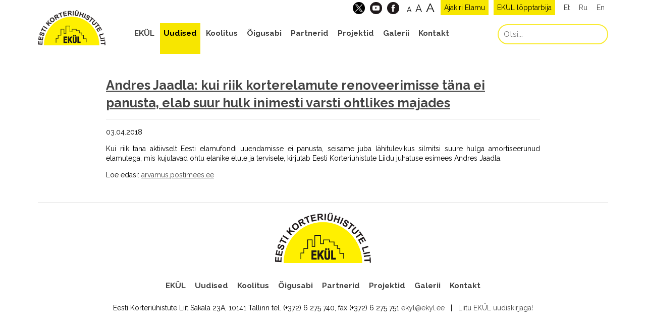

--- FILE ---
content_type: text/html; charset=UTF-8
request_url: https://ekyl.ee/2018/04/03/andres-jaadla-kui-riik-korterelamute-renoveerimisse-tana-ei-panusta-elab-suur-hulk-inimesti-varsti-ohtlikes-majades/
body_size: 13530
content:
<!doctype html>
<html lang="et" class="no-js">
	<head>
		<meta charset="UTF-8">
		<title>  Andres Jaadla: kui riik korterelamute renoveerimisse täna ei panusta, elab suur hulk inimesti varsti ohtlikes majades : Eesti Korteriühistute Liit</title>
		<link href="//www.google-analytics.com" rel="dns-prefetch">
        <link href="https://ekyl.ee/wp-content/themes/ekyl2018/img/favicon.png" rel="shortcut icon">
		<meta http-equiv="X-UA-Compatible" content="IE=edge,chrome=1">
		<meta name="viewport" content="width=device-width, initial-scale=1.0">
		<meta name="description" content="ekül veebileht">
		
		<meta property="og:title" content="Eesti Korteriühistute Liit">
		<meta property="og:description" content="Pakume professionaalseid teenuseid nii korteriühistutele, ettevõtetele kui partneritele avalikus ja mittetulundussektoris.">
		<meta property="og:image" content="https://ekyl.ee/wp-content/themes/ekyl2018/img/ekyl_fb.jpg">
		<meta property="og:url" content="https://ekyl.ee/">
		<meta property="og:type" content="website" />

		<meta name="twitter:title" content="Eesti Korteriühistute Liit">
		<meta name="twitter:description" content="Pakume professionaalseid teenuseid nii korteriühistutele, ettevõtetele kui partneritele avalikus ja mittetulundussektoris.">
		<meta name="twitter:image" content="https://ekyl.ee/wp-content/themes/ekyl2018/img/ekyl_fb.jpg">
		<meta name="twitter:card" content="summary_large_image">
		<script>
			var galleries_url = 'https://ekyl.ee/galerii/'; 
		</script>
		<meta name='robots' content='max-image-preview:large' />
<link rel="alternate" hreflang="et" href="https://ekyl.ee/2018/04/03/andres-jaadla-kui-riik-korterelamute-renoveerimisse-tana-ei-panusta-elab-suur-hulk-inimesti-varsti-ohtlikes-majades/" />
<link rel="alternate" hreflang="x-default" href="https://ekyl.ee/2018/04/03/andres-jaadla-kui-riik-korterelamute-renoveerimisse-tana-ei-panusta-elab-suur-hulk-inimesti-varsti-ohtlikes-majades/" />
<link rel='dns-prefetch' href='//use.fontawesome.com' />
<script type="text/javascript">
/* <![CDATA[ */
window._wpemojiSettings = {"baseUrl":"https:\/\/s.w.org\/images\/core\/emoji\/15.0.3\/72x72\/","ext":".png","svgUrl":"https:\/\/s.w.org\/images\/core\/emoji\/15.0.3\/svg\/","svgExt":".svg","source":{"concatemoji":"https:\/\/ekyl.ee\/wp-includes\/js\/wp-emoji-release.min.js?ver=b74faa3adbd1001f20969a03df20ce14"}};
/*! This file is auto-generated */
!function(i,n){var o,s,e;function c(e){try{var t={supportTests:e,timestamp:(new Date).valueOf()};sessionStorage.setItem(o,JSON.stringify(t))}catch(e){}}function p(e,t,n){e.clearRect(0,0,e.canvas.width,e.canvas.height),e.fillText(t,0,0);var t=new Uint32Array(e.getImageData(0,0,e.canvas.width,e.canvas.height).data),r=(e.clearRect(0,0,e.canvas.width,e.canvas.height),e.fillText(n,0,0),new Uint32Array(e.getImageData(0,0,e.canvas.width,e.canvas.height).data));return t.every(function(e,t){return e===r[t]})}function u(e,t,n){switch(t){case"flag":return n(e,"\ud83c\udff3\ufe0f\u200d\u26a7\ufe0f","\ud83c\udff3\ufe0f\u200b\u26a7\ufe0f")?!1:!n(e,"\ud83c\uddfa\ud83c\uddf3","\ud83c\uddfa\u200b\ud83c\uddf3")&&!n(e,"\ud83c\udff4\udb40\udc67\udb40\udc62\udb40\udc65\udb40\udc6e\udb40\udc67\udb40\udc7f","\ud83c\udff4\u200b\udb40\udc67\u200b\udb40\udc62\u200b\udb40\udc65\u200b\udb40\udc6e\u200b\udb40\udc67\u200b\udb40\udc7f");case"emoji":return!n(e,"\ud83d\udc26\u200d\u2b1b","\ud83d\udc26\u200b\u2b1b")}return!1}function f(e,t,n){var r="undefined"!=typeof WorkerGlobalScope&&self instanceof WorkerGlobalScope?new OffscreenCanvas(300,150):i.createElement("canvas"),a=r.getContext("2d",{willReadFrequently:!0}),o=(a.textBaseline="top",a.font="600 32px Arial",{});return e.forEach(function(e){o[e]=t(a,e,n)}),o}function t(e){var t=i.createElement("script");t.src=e,t.defer=!0,i.head.appendChild(t)}"undefined"!=typeof Promise&&(o="wpEmojiSettingsSupports",s=["flag","emoji"],n.supports={everything:!0,everythingExceptFlag:!0},e=new Promise(function(e){i.addEventListener("DOMContentLoaded",e,{once:!0})}),new Promise(function(t){var n=function(){try{var e=JSON.parse(sessionStorage.getItem(o));if("object"==typeof e&&"number"==typeof e.timestamp&&(new Date).valueOf()<e.timestamp+604800&&"object"==typeof e.supportTests)return e.supportTests}catch(e){}return null}();if(!n){if("undefined"!=typeof Worker&&"undefined"!=typeof OffscreenCanvas&&"undefined"!=typeof URL&&URL.createObjectURL&&"undefined"!=typeof Blob)try{var e="postMessage("+f.toString()+"("+[JSON.stringify(s),u.toString(),p.toString()].join(",")+"));",r=new Blob([e],{type:"text/javascript"}),a=new Worker(URL.createObjectURL(r),{name:"wpTestEmojiSupports"});return void(a.onmessage=function(e){c(n=e.data),a.terminate(),t(n)})}catch(e){}c(n=f(s,u,p))}t(n)}).then(function(e){for(var t in e)n.supports[t]=e[t],n.supports.everything=n.supports.everything&&n.supports[t],"flag"!==t&&(n.supports.everythingExceptFlag=n.supports.everythingExceptFlag&&n.supports[t]);n.supports.everythingExceptFlag=n.supports.everythingExceptFlag&&!n.supports.flag,n.DOMReady=!1,n.readyCallback=function(){n.DOMReady=!0}}).then(function(){return e}).then(function(){var e;n.supports.everything||(n.readyCallback(),(e=n.source||{}).concatemoji?t(e.concatemoji):e.wpemoji&&e.twemoji&&(t(e.twemoji),t(e.wpemoji)))}))}((window,document),window._wpemojiSettings);
/* ]]> */
</script>
<style id='wp-emoji-styles-inline-css' type='text/css'>

	img.wp-smiley, img.emoji {
		display: inline !important;
		border: none !important;
		box-shadow: none !important;
		height: 1em !important;
		width: 1em !important;
		margin: 0 0.07em !important;
		vertical-align: -0.1em !important;
		background: none !important;
		padding: 0 !important;
	}
</style>
<link rel='stylesheet' id='fancybox-for-wp-css' href='https://ekyl.ee/wp-content/plugins/fancybox-for-wordpress/assets/css/fancybox.css?ver=1.3.4' media='all' />
<link rel='stylesheet' id='page-list-style-css' href='https://ekyl.ee/wp-content/plugins/page-list/css/page-list.css?ver=5.6' media='all' />
<link rel='stylesheet' id='wpml-blocks-css' href='https://ekyl.ee/wp-content/plugins/sitepress-multilingual-cms/dist/css/blocks/styles.css?ver=4.6.13' media='all' />
<link rel='stylesheet' id='wp-polls-css' href='https://ekyl.ee/wp-content/plugins/wp-polls/polls-css.css?ver=2.77.2' media='all' />
<style id='wp-polls-inline-css' type='text/css'>
.wp-polls .pollbar {
	margin: 1px;
	font-size: 6px;
	line-height: 8px;
	height: 8px;
	background-image: url('https://ekyl.ee/wp-content/plugins/wp-polls/images/default/pollbg.gif');
	border: 1px solid #c8c8c8;
}

</style>
<link rel='stylesheet' id='wpml-legacy-horizontal-list-0-css' href='https://ekyl.ee/wp-content/plugins/sitepress-multilingual-cms/templates/language-switchers/legacy-list-horizontal/style.min.css?ver=1' media='all' />
<style id='wpml-legacy-horizontal-list-0-inline-css' type='text/css'>
.wpml-ls-statics-shortcode_actions{background-color:#ffffff;}.wpml-ls-statics-shortcode_actions, .wpml-ls-statics-shortcode_actions .wpml-ls-sub-menu, .wpml-ls-statics-shortcode_actions a {border-color:#cdcdcd;}.wpml-ls-statics-shortcode_actions a, .wpml-ls-statics-shortcode_actions .wpml-ls-sub-menu a, .wpml-ls-statics-shortcode_actions .wpml-ls-sub-menu a:link, .wpml-ls-statics-shortcode_actions li:not(.wpml-ls-current-language) .wpml-ls-link, .wpml-ls-statics-shortcode_actions li:not(.wpml-ls-current-language) .wpml-ls-link:link {color:#444444;background-color:#ffffff;}.wpml-ls-statics-shortcode_actions a, .wpml-ls-statics-shortcode_actions .wpml-ls-sub-menu a:hover,.wpml-ls-statics-shortcode_actions .wpml-ls-sub-menu a:focus, .wpml-ls-statics-shortcode_actions .wpml-ls-sub-menu a:link:hover, .wpml-ls-statics-shortcode_actions .wpml-ls-sub-menu a:link:focus {color:#000000;background-color:#eeeeee;}.wpml-ls-statics-shortcode_actions .wpml-ls-current-language > a {color:#444444;background-color:#ffffff;}.wpml-ls-statics-shortcode_actions .wpml-ls-current-language:hover>a, .wpml-ls-statics-shortcode_actions .wpml-ls-current-language>a:focus {color:#000000;background-color:#eeeeee;}
</style>
<link rel='stylesheet' id='normalize-css' href='https://ekyl.ee/wp-content/themes/ekyl2018/normalize.css?ver=1.0' media='all' />
<link rel='stylesheet' id='theme_main-css' href='https://ekyl.ee/wp-content/themes/ekyl2018/style.css?ver=1.0' media='all' />
<link rel='stylesheet' id='theme_grid-css' href='https://ekyl.ee/wp-content/themes/ekyl2018/css/grid.css?ver=1.0' media='all' />
<link rel='stylesheet' id='fontawesomecss-css' href='https://use.fontawesome.com/releases/v5.7.2/css/all.css?ver=1.0' media='all' />
<link rel='stylesheet' id='ninjacss-css' href='https://ekyl.ee/wp-content/plugins/ninja-forms/assets/css/display-opinions-light.css?ver=1.0' media='all' />
<link rel='stylesheet' id='theme_animations-css' href='https://ekyl.ee/wp-content/themes/ekyl2018/css/animations.css?ver=1.0' media='all' />
<link rel='stylesheet' id='theme_app-css' href='https://ekyl.ee/wp-content/themes/ekyl2018/css/app.css?ver=1.0.126' media='all' />
<script type="text/javascript" src="https://ekyl.ee/wp-content/themes/ekyl2018/js/lib/conditionizr-4.3.0.min.js?ver=4.3.0" id="conditionizr-js"></script>
<script type="text/javascript" src="https://ekyl.ee/wp-content/themes/ekyl2018/js/lib/modernizr-2.7.1.min.js?ver=2.7.1" id="modernizr-js"></script>
<script type="text/javascript" src="https://ekyl.ee/wp-includes/js/jquery/jquery.min.js?ver=3.7.1" id="jquery-core-js"></script>
<script type="text/javascript" src="https://ekyl.ee/wp-includes/js/jquery/jquery-migrate.min.js?ver=3.4.1" id="jquery-migrate-js"></script>
<script type="text/javascript" src="https://ekyl.ee/wp-content/themes/ekyl2018/js/tmpl.min.js?ver=1.0.0" id="tmplmin-js"></script>
<script type="text/javascript" src="https://ekyl.ee/wp-content/themes/ekyl2018/js/jquery.cookie.js?ver=1.0.0" id="jqcookie-js"></script>
<script type="text/javascript" src="https://ekyl.ee/wp-content/themes/ekyl2018/js/scripts.js?ver=1.0.14" id="appscripts-js"></script>
<script type="text/javascript" src="https://ekyl.ee/wp-content/plugins/fancybox-for-wordpress/assets/js/jquery.fancybox.js?ver=1.3.4" id="fancybox-for-wp-js"></script>
<link rel="https://api.w.org/" href="https://ekyl.ee/wp-json/" /><link rel="alternate" title="JSON" type="application/json" href="https://ekyl.ee/wp-json/wp/v2/posts/1300584" /><link rel="alternate" title="oEmbed (JSON)" type="application/json+oembed" href="https://ekyl.ee/wp-json/oembed/1.0/embed?url=https%3A%2F%2Fekyl.ee%2F2018%2F04%2F03%2Fandres-jaadla-kui-riik-korterelamute-renoveerimisse-tana-ei-panusta-elab-suur-hulk-inimesti-varsti-ohtlikes-majades%2F" />
<link rel="alternate" title="oEmbed (XML)" type="text/xml+oembed" href="https://ekyl.ee/wp-json/oembed/1.0/embed?url=https%3A%2F%2Fekyl.ee%2F2018%2F04%2F03%2Fandres-jaadla-kui-riik-korterelamute-renoveerimisse-tana-ei-panusta-elab-suur-hulk-inimesti-varsti-ohtlikes-majades%2F&#038;format=xml" />
<script async defer data-domain='ekyl.ee' src='https://plausible.io/js/plausible.js'></script>
<!-- Fancybox for WordPress v3.3.4 -->
<style type="text/css">
	.fancybox-slide--image .fancybox-content{background-color: #FFFFFF}div.fancybox-caption{display:none !important;}
	
	img.fancybox-image{border-width:5px;border-color:#FFFFFF;border-style:solid;}
	div.fancybox-bg{background-color:rgba(0,0,0,0.2);opacity:1 !important;}div.fancybox-content{border-color:#FFFFFF}
	div#fancybox-title{background-color:#FFFFFF}
	div.fancybox-content{background-color:#FFFFFF;border:1px solid #BBBBBB}
	div#fancybox-title-inside{color:#333333}
	
	
	
	div.fancybox-caption p.caption-title{display:inline-block}
	div.fancybox-caption p.caption-title{font-size:14px}
	div.fancybox-caption p.caption-title{color:#333333}
	div.fancybox-caption {color:#333333}div.fancybox-caption p.caption-title {background:#fff; width:auto;padding:10px 30px;}div.fancybox-content p.caption-title{color:#333333;margin: 0;padding: 5px 0;}body.fancybox-active .fancybox-container .fancybox-stage .fancybox-content .fancybox-close-small{display:block;}
</style><script type="text/javascript">
	jQuery(function () {

		var mobileOnly = false;
		
		if (mobileOnly) {
			return;
		}

		jQuery.fn.getTitle = function () { // Copy the title of every IMG tag and add it to its parent A so that fancybox can show titles
			var arr = jQuery("a[data-fancybox]");
									jQuery.each(arr, function() {
										var title = jQuery(this).children("img").attr("title");
										var caption = jQuery(this).next("figcaption").html();
                                        if(caption && title){jQuery(this).attr("title",title+" " + caption)}else if(title){ jQuery(this).attr("title",title);}else if(caption){jQuery(this).attr("title",caption);}
									});			}

		// Supported file extensions

				var thumbnails = jQuery("a:has(img)").not(".nolightbox").not('.envira-gallery-link').not('.ngg-simplelightbox').filter(function () {
			return /\.(jpe?g|png|gif|mp4|webp|bmp|pdf)(\?[^/]*)*$/i.test(jQuery(this).attr('href'))
		});
		

		// Add data-type iframe for links that are not images or videos.
		var iframeLinks = jQuery('.fancyboxforwp').filter(function () {
			return !/\.(jpe?g|png|gif|mp4|webp|bmp|pdf)(\?[^/]*)*$/i.test(jQuery(this).attr('href'))
		}).filter(function () {
			return !/vimeo|youtube/i.test(jQuery(this).attr('href'))
		});
		iframeLinks.attr({"data-type": "iframe"}).getTitle();

				// Gallery All
		thumbnails.addClass("fancyboxforwp").attr("data-fancybox", "gallery").getTitle();
		iframeLinks.attr({"data-fancybox": "gallery"}).getTitle();

		// Gallery type NONE
		
		// Call fancybox and apply it on any link with a rel atribute that starts with "fancybox", with the options set on the admin panel
		jQuery("a.fancyboxforwp").fancyboxforwp({
			loop: false,
			smallBtn: true,
			zoomOpacity: "auto",
			animationEffect: "none",
			animationDuration: 0,
			transitionEffect: "fade",
			transitionDuration: "0",
			overlayShow: true,
			overlayOpacity: "0.2",
			titleShow: true,
			titlePosition: "inside",
			keyboard: true,
			showCloseButton: true,
			arrows: true,
			clickContent:false,
			clickSlide: "close",
			mobile: {
				clickContent: function (current, event) {
					return current.type === "image" ? "toggleControls" : false;
				},
				clickSlide: function (current, event) {
					return current.type === "image" ? "close" : "close";
				},
			},
			wheel: false,
			toolbar: true,
			preventCaptionOverlap: true,
			onInit: function() { },			onDeactivate
	: function() { },		beforeClose: function() { },			afterShow: function(instance) { jQuery( ".fancybox-image" ).on("click", function( ){ ( instance.isScaledDown() ) ? instance.scaleToActual() : instance.scaleToFit() }) },				afterClose: function() { },					caption : function( instance, item ) {var title ="";if("undefined" != typeof jQuery(this).context ){var title = jQuery(this).context.title;} else { var title = ("undefined" != typeof jQuery(this).attr("title")) ? jQuery(this).attr("title") : false;}var caption = jQuery(this).data('caption') || '';if ( item.type === 'image' && title.length ) {caption = (caption.length ? caption + '<br />' : '') + '<p class="caption-title">'+title+'</p>' ;}return caption;},
		afterLoad : function( instance, current ) {current.$content.append('<div class=\"fancybox-custom-caption inside-caption\" style=\" position: absolute;left:0;right:0;color:#000;margin:0 auto;bottom:0;text-align:center;background-color:#FFFFFF \">' + current.opts.caption + '</div>');},
			})
		;

			})
</script>
<!-- END Fancybox for WordPress -->
<meta name="generator" content="WPML ver:4.6.13 stt:1,15,47;" />
		<script>
			conditionizr.config({assets: 'https://ekyl.ee/wp-content/themes/ekyl2018',tests: {}});
		</script>
		<link href="https://fonts.googleapis.com/css?family=Raleway:400,400i,700,700i" rel="stylesheet">
        <link rel="stylesheet" href="https://cdn.jsdelivr.net/npm/swiper@10/swiper-bundle.min.css"/>
        <script src="https://cdn.jsdelivr.net/npm/swiper@10/swiper-bundle.min.js"></script>
	</head>
	<body data-rsssl=1 class="post-template-default single single-post postid-1300584 single-format-standard andres-jaadla-kui-riik-korterelamute-renoveerimisse-tana-ei-panusta-elab-suur-hulk-inimesti-varsti-ohtlikes-majades">
			<header class="header clear" role="banner" id="header">
				<div class="wrapper">
					<span class="mtoggle" onclick="nav.mtoggle(this);"><small></small><small></small><small></small></span>
					<div class="bar">
						<div class="langs">

							<a href="https://ekyl.ee/">Et</a>
							<a href="https://ekyl.ee/ru/">Ru</a>
							<a href="https://ekyl.ee/en/">En</a>
						</div>
													<div class="mag"><a href="https://ekyl.ee/tarbija">EKÜL lõpptarbija</a></div>
							<div class="mag"><a href="https://ekyl.ee/elamu-ajakiri/">Ajakiri Elamu</a></div>
												<div class="fontsize">
							<span class="small" onClick="fontsize.set('small'); return false;">A</span>
							<span class="medium" onClick="fontsize.set('medium'); return false;">A</span>
							<span class="large" onClick="fontsize.set('large'); return false;">A</span>
						</div>
						<div class="social">
							<a target="_blank" href="https://twitter.com/EKYLhousing">
								<img alt="twitter" src="https://ekyl.ee/wp-content/themes/ekyl2018/img/tw_x.png">
							</a>
							<a target="_blank" href="https://www.youtube.com/channel/UChPtkL8v_S1N9rO4ur_3TdA">
								<img alt="youtube" src="https://ekyl.ee/wp-content/themes/ekyl2018/img/yt.png">
							</a>
							<a target="_blank" href="https://www.facebook.com/eestikorteriyhistuteliit/">
								<img alt="facebook" src="https://ekyl.ee/wp-content/themes/ekyl2018/img/fb.png">
							</a>
													</div>
					</div>
					<div class="logo">
						<a href="https://ekyl.ee">
							<img src="https://ekyl.ee/wp-content/themes/ekyl2018/img/eklogo.png" alt="Logo" class="logo-img">
						</a>
					</div>
					<nav class="nav" role="navigation">
						<div class="search">
							<form name="SearchForm6969336c94d86" action="https://ekyl.ee" method="GET">
	<input type="hidden" name="lang" value="et"/>
	<input type="text" id="query" name="s" value="" placeholder="Otsi..." class="tekst">
	<span class="btn small otsi" onClick="document.forms['SearchForm6969336c94d86'].submit()">Otsi</span>
</form>						</div>
						<ul><li id="menu-item-1301759" class="menu-item menu-item-type-post_type menu-item-object-page menu-item-1301759"><a href="https://ekyl.ee/ekul/">EKÜL</a></li>
<li id="menu-item-53" class="menu-item menu-item-type-post_type menu-item-object-page current_page_parent menu-item-53"><a href="https://ekyl.ee/uudis/">Uudised</a></li>
<li id="menu-item-50" class="menu-item menu-item-type-post_type menu-item-object-page menu-item-50"><a href="https://ekyl.ee/koolitus/">Koolitus</a></li>
<li id="menu-item-52" class="menu-item menu-item-type-post_type menu-item-object-page menu-item-52"><a href="https://ekyl.ee/oigusabi/">Õigusabi</a></li>
<li id="menu-item-55" class="menu-item menu-item-type-post_type menu-item-object-page menu-item-55"><a href="https://ekyl.ee/partner/">Partnerid</a></li>
<li id="menu-item-51" class="menu-item menu-item-type-post_type menu-item-object-page menu-item-51"><a href="https://ekyl.ee/projektid/">Projektid</a></li>
<li id="menu-item-131" class="menu-item menu-item-type-post_type menu-item-object-page menu-item-131"><a href="https://ekyl.ee/galerii/">Galerii</a></li>
<li id="menu-item-1301749" class="menu-item menu-item-type-post_type menu-item-object-page menu-item-1301749"><a href="https://ekyl.ee/kontaktid/">Kontakt</a></li>
</ul>					</nav>
				</div>
			</header>
			

	<main role="main">
	<!-- section -->
	<section>
		<div class="wrapper">
					<article id="post-1300584" class="post-1300584 post type-post status-publish format-standard hentry category-koolitused">
				<div class="wrapper narrow">
					<h1><a href="https://ekyl.ee/2018/04/03/andres-jaadla-kui-riik-korterelamute-renoveerimisse-tana-ei-panusta-elab-suur-hulk-inimesti-varsti-ohtlikes-majades/" title="Andres Jaadla: kui riik korterelamute renoveerimisse täna ei panusta, elab suur hulk inimesti varsti ohtlikes majades">Andres Jaadla: kui riik korterelamute renoveerimisse täna ei panusta, elab suur hulk inimesti varsti ohtlikes majades</a></h1>
					<span class="date">03.04.2018</span>
					<p style="text-align: justify;">Kui riik täna aktiivselt Eesti elamufondi uuendamisse ei panusta, seisame juba lähitulevikus silmitsi suure hulga amortiseerunud elamutega, mis kujutavad ohtu elanike elule ja tervisele, kirjutab Eesti Korteriühistute Liidu juhatuse esimees Andres Jaadla.</p>
<p style="text-align: justify;">Loe edasi: <a href="https://arvamus.postimees.ee/4457391/andres-jaadla-kui-riik-korterelamute-renoveerimisse-tana-ei-panusta-elab-suur-hulk-inimesti-varsti-ohtlikes-majades" target="_blank">arvamus.postimees.ee</a></p>
					<style>
						.image-block {background:center center no-repeat;background-size:cover;}
						.image-block img {display:block;width:100%;}
					</style>
					
									</div>	
			</article>

				</div>
	</section>
	</main>
		<script>
		jQuery(document).ready(function($){
					});
	</script>
		<footer class="footer" role="contentinfo">
			<div class="wrapper">
				<div class="logo">
					<a href="https://ekyl.ee">
						<img src="https://ekyl.ee/wp-content/themes/ekyl2018/img/eklogo.png" alt="Logo" class="logo-img">
					</a>
				</div>
				<nav class="nav" role="navigation">
					<ul><li class="menu-item menu-item-type-post_type menu-item-object-page menu-item-1301759"><a href="https://ekyl.ee/ekul/">EKÜL</a></li>
<li class="menu-item menu-item-type-post_type menu-item-object-page current_page_parent menu-item-53"><a href="https://ekyl.ee/uudis/">Uudised</a></li>
<li class="menu-item menu-item-type-post_type menu-item-object-page menu-item-50"><a href="https://ekyl.ee/koolitus/">Koolitus</a></li>
<li class="menu-item menu-item-type-post_type menu-item-object-page menu-item-52"><a href="https://ekyl.ee/oigusabi/">Õigusabi</a></li>
<li class="menu-item menu-item-type-post_type menu-item-object-page menu-item-55"><a href="https://ekyl.ee/partner/">Partnerid</a></li>
<li class="menu-item menu-item-type-post_type menu-item-object-page menu-item-51"><a href="https://ekyl.ee/projektid/">Projektid</a></li>
<li class="menu-item menu-item-type-post_type menu-item-object-page menu-item-131"><a href="https://ekyl.ee/galerii/">Galerii</a></li>
<li class="menu-item menu-item-type-post_type menu-item-object-page menu-item-1301749"><a href="https://ekyl.ee/kontaktid/">Kontakt</a></li>
</ul>				</nav>
				<p>
					Eesti Korteriühistute Liit Sakala 23A, 10141 Tallinn tel. (+372) 6 275 740, fax (+372) 6 275 751 <a href="mailto:ekyl@ekyl.ee">ekyl@ekyl.ee</a>
												 &nbsp; | &nbsp; <a href="https://ekyl.ee/uudis/liitu-ekul-uudiskirjaga/">Liitu EKÜL uudiskirjaga!</a>
												
				</p>
			</div>
		</footer>
		<div id="dialog" class="fflex vcenter center">
			<div id="ytb"></div>
			<div id="gallery"></div>
			<div id="reg" class="fflex-item w100"><span class="dlg-close" class="dlg.close()"></span><noscript class="ninja-forms-noscript-message">
	Notice: JavaScript is required for this content.</noscript>
<div id="nf-form-2-cont" class="nf-form-cont" aria-live="polite" aria-labelledby="nf-form-title-2" aria-describedby="nf-form-errors-2" role="form">

    <div class="nf-loading-spinner"></div>

</div>
        <!-- That data is being printed as a workaround to page builders reordering the order of the scripts loaded-->
        <script>var formDisplay=1;var nfForms=nfForms||[];var form=[];form.id='2';form.settings={"objectType":"Form Setting","editActive":"1","title":"Registreerimine \u00fcritusele: ","created_at":"2018-09-18 16:42:11","form_title":"Registreerimine \u00fcritusele: ","default_label_pos":"above","show_title":"1","clear_complete":"1","hide_complete":"1","logged_in":"0","key":"","wrapper_class":"","element_class":"","add_submit":"0","not_logged_in_msg":"","sub_limit_number":"","sub_limit_msg":"","calculations":[],"formContentData":[{"order":1,"cells":[{"order":0,"fields":["ueritus_1549031372829"],"width":"100"}]},{"order":2,"cells":[{"order":0,"fields":["eesnimi_1557737849885"],"width":50},{"order":1,"fields":["perekonnanimi_1557737839216"],"width":50}]},{"order":3,"cells":[{"order":0,"fields":["telefoni_number_1537441577163"],"width":50},{"order":1,"fields":["e-post_1537441380407"],"width":50}]},{"order":4,"cells":[{"order":0,"fields":["isikukood_1537441374640"],"width":50},{"order":1,"fields":["korteriuehistu_nimi_1549371210390"],"width":50}]},{"order":5,"cells":[{"order":0,"fields":["korteriuehistu_aadress_1551280817701"],"width":50},{"order":1,"fields":["korteriuehistu_registrikood_1549372023266"],"width":50}]},{"order":6,"cells":[{"order":0,"fields":["kue_on_ekueli_liige_1551277048816"],"width":"100"}]},{"order":7,"cells":[{"order":0,"fields":["taeiendav_info_1542716100271"],"width":"100"}]},{"order":8,"cells":[{"order":0,"fields":["recaptcha_1595839006876"],"width":"100"}]},{"order":9,"cells":[{"order":0,"fields":["noustun_tingimustega_1537441583476"],"width":"100"}]},{"order":10,"cells":[{"order":0,"fields":["registreeri_1537444880672"],"width":"100"}]}],"currency":"","unique_field_error":"A form with this value has already been submitted.","drawerDisabled":"","changeEmailErrorMsg":"E-post on kohustuslik!","changeDateErrorMsg":"Please enter a valid date!","confirmFieldErrorMsg":"These fields must match!","fieldNumberNumMinError":"Number Min Error","fieldNumberNumMaxError":"Number Max Error","fieldNumberIncrementBy":"Please increment by ","formErrorsCorrectErrors":"Please correct errors before submitting this form.","validateRequiredField":"See on kohustuslik v\u00e4li.","honeypotHoneypotError":"Honeypot Error","fieldsMarkedRequired":"* on kohustuslik v\u00e4ljad","unique_field":"0","allow_public_link":0,"embed_form":"","container_styles_show_advanced_css":0,"title_styles_show_advanced_css":0,"row_styles_show_advanced_css":0,"row-odd_styles_show_advanced_css":0,"success-msg_styles_show_advanced_css":0,"error_msg_styles_show_advanced_css":0,"ninjaForms":"Ninja Forms","fieldTextareaRTEInsertLink":"Insert Link","fieldTextareaRTEInsertMedia":"Insert Media","fieldTextareaRTESelectAFile":"Select a file","formHoneypot":"If you are a human seeing this field, please leave it empty.","fileUploadOldCodeFileUploadInProgress":"File Upload in Progress.","fileUploadOldCodeFileUpload":"FILE UPLOAD","currencySymbol":"&#36;","thousands_sep":",","decimal_point":".","siteLocale":"et","dateFormat":"d\/m\/Y","startOfWeek":"1","of":"of","previousMonth":"Previous Month","nextMonth":"Next Month","months":["January","February","March","April","May","June","July","August","September","October","November","December"],"monthsShort":["Jan","Feb","Mar","Apr","May","Jun","Jul","Aug","Sep","Oct","Nov","Dec"],"weekdays":["Sunday","Monday","Tuesday","Wednesday","Thursday","Friday","Saturday"],"weekdaysShort":["Sun","Mon","Tue","Wed","Thu","Fri","Sat"],"weekdaysMin":["Su","Mo","Tu","We","Th","Fr","Sa"],"recaptchaConsentMissing":"reCaptcha validation couldn&#039;t load.","recaptchaMissingCookie":"reCaptcha v3 validation couldn&#039;t load the cookie needed to submit the form.","recaptchaConsentEvent":"Accept reCaptcha cookies before sending the form.","currency_symbol":"","beforeForm":"","beforeFields":"","afterFields":"","afterForm":""};form.fields=[{"objectType":"Field","objectDomain":"fields","editActive":false,"order":1,"label":"\u00dcritus","key":"ueritus_1549031372829","type":"textbox","created_at":"2018-09-18 16:42:11","label_pos":"hidden","required":1,"placeholder":"\u00dcritus","default":"","container_class":"hidden","element_class":"","input_limit":"","input_limit_type":"characters","input_limit_msg":"Character(s) left","manual_key":"","disable_input":"","admin_label":"","help_text":"","desc_text":"","disable_browser_autocomplete":"","mask":"","custom_mask":"","custom_name_attribute":"","personally_identifiable":"","drawerDisabled":"","field_label":"\u00dcritus","field_key":"ueritus_1549031372829","value":"","wrap_styles_show_advanced_css":0,"label_styles_show_advanced_css":0,"element_styles_show_advanced_css":0,"cellcid":"c3467","id":5,"beforeField":"","afterField":"","parentType":"textbox","element_templates":["textbox","input"],"old_classname":"","wrap_template":"wrap"},{"objectType":"Field","objectDomain":"fields","editActive":false,"order":2,"label":"Eesnimi","key":"eesnimi_1557737849885","type":"firstname","created_at":"2018-09-18 16:42:11","label_pos":"hidden","required":1,"default":"","placeholder":"Eesnimi","container_class":"one-half first","element_class":"","admin_label":"","help_text":"","desc_text":"","custom_name_attribute":"name","personally_identifiable":1,"drawerDisabled":false,"field_label":"Nimi","field_key":"nimi_1537441297505","value":"","wrap_styles_show_advanced_css":0,"label_styles_show_advanced_css":0,"element_styles_show_advanced_css":0,"cellcid":"c3471","id":6,"beforeField":"","afterField":"","parentType":"firstname","element_templates":["firstname","input"],"old_classname":"","wrap_template":"wrap"},{"objectType":"Field","objectDomain":"fields","editActive":false,"order":3,"type":"lastname","label":"Perekonnanimi","key":"perekonnanimi_1557737839216","label_pos":"hidden","required":1,"default":"","placeholder":"Perekonnanimi","container_class":"","element_class":"","admin_label":"","help_text":"","custom_name_attribute":"lname","personally_identifiable":1,"drawerDisabled":false,"value":"","wrap_styles_show_advanced_css":0,"label_styles_show_advanced_css":0,"element_styles_show_advanced_css":0,"cellcid":"c3473","id":87,"beforeField":"","afterField":"","parentType":"lastname","element_templates":["lastname","input"],"old_classname":"","wrap_template":"wrap"},{"objectType":"Field","objectDomain":"fields","editActive":false,"order":4,"label":"Telefoni number","key":"telefoni_number_1537441577163","type":"textbox","created_at":"2018-09-18 16:42:11","label_pos":"hidden","required":1,"placeholder":"Telefoni number","default":"","container_class":"one-half","element_class":"","input_limit":"","input_limit_type":"characters","input_limit_msg":"Character(s) left","manual_key":"","disable_input":"","admin_label":"","help_text":"","desc_text":"","disable_browser_autocomplete":"","mask":"","custom_mask":"","custom_name_attribute":"","personally_identifiable":"","drawerDisabled":"","field_label":"Telefoni number","field_key":"telefoni_number_1537441577163","value":"","wrap_styles_show_advanced_css":0,"label_styles_show_advanced_css":0,"element_styles_show_advanced_css":0,"cellcid":"c3476","id":14,"beforeField":"","afterField":"","parentType":"textbox","element_templates":["textbox","input"],"old_classname":"","wrap_template":"wrap"},{"objectType":"Field","objectDomain":"fields","editActive":false,"order":5,"label":"E-post","key":"e-post_1537441380407","type":"email","created_at":"2018-09-18 16:42:11","label_pos":"hidden","required":1,"default":"","placeholder":"E-post","container_class":"one-half","element_class":"","admin_label":"","help_text":"","desc_text":"","custom_name_attribute":"email","personally_identifiable":1,"field_label":"E-post","field_key":"e-post_1537441380407","value":"","wrap_styles_show_advanced_css":0,"label_styles_show_advanced_css":0,"element_styles_show_advanced_css":0,"cellcid":"c3478","id":7,"beforeField":"","afterField":"","parentType":"email","element_templates":["email","input"],"old_classname":"","wrap_template":"wrap"},{"objectType":"Field","objectDomain":"fields","editActive":false,"order":6,"type":"textbox","label":"Isikukood","key":"isikukood_1537441374640","label_pos":"hidden","required":1,"default":"","placeholder":"Isikukood","container_class":"one-half first","element_class":"","input_limit":"","input_limit_type":"characters","input_limit_msg":"Character(s) left","manual_key":"","admin_label":"","help_text":"","mask":"","custom_mask":"","custom_name_attribute":"","personally_identifiable":"","drawerDisabled":"","field_label":"Isikukood","field_key":"isikukood_1537441374640","value":"","wrap_styles_show_advanced_css":0,"label_styles_show_advanced_css":0,"element_styles_show_advanced_css":0,"cellcid":"c3481","id":8,"beforeField":"","afterField":"","parentType":"textbox","element_templates":["textbox","input"],"old_classname":"","wrap_template":"wrap"},{"objectType":"Field","objectDomain":"fields","editActive":false,"order":7,"type":"textbox","label":"Korteri\u00fchistu nimi","key":"korteriuehistu_nimi_1549371210390","label_pos":"hidden","required":"","default":"","placeholder":"Korteri\u00fchistu nimi","container_class":"one-half ","element_class":"","input_limit":"","input_limit_type":"characters","input_limit_msg":"Character(s) left","manual_key":"","admin_label":"","help_text":"","mask":"","custom_mask":"","custom_name_attribute":"","personally_identifiable":"","drawerDisabled":"","field_label":"Korteri\u00fchistu nimi","field_key":"korteriuehistu_nimi_1549371210390","value":"","wrap_styles_show_advanced_css":0,"label_styles_show_advanced_css":0,"element_styles_show_advanced_css":0,"cellcid":"c3483","id":9,"beforeField":"","afterField":"","parentType":"textbox","element_templates":["textbox","input"],"old_classname":"","wrap_template":"wrap"},{"objectType":"Field","objectDomain":"fields","editActive":false,"order":8,"type":"textbox","label":"Korteri\u00fchistu aadress","key":"korteriuehistu_aadress_1551280817701","label_pos":"hidden","required":"","default":"","placeholder":"Korteri\u00fchistu aadress","container_class":"one-half ","element_class":"","input_limit":"","input_limit_type":"characters","input_limit_msg":"Character(s) left","manual_key":"","admin_label":"","help_text":"","mask":"","custom_mask":"","custom_name_attribute":"","personally_identifiable":"","drawerDisabled":false,"field_label":"Korteri\u00fchistu aadress","field_key":"korteriuehistu_aadress_1551280817701","value":"","wrap_styles_show_advanced_css":0,"label_styles_show_advanced_css":0,"element_styles_show_advanced_css":0,"cellcid":"c3486","id":10,"beforeField":"","afterField":"","parentType":"textbox","element_templates":["textbox","input"],"old_classname":"","wrap_template":"wrap"},{"objectType":"Field","objectDomain":"fields","editActive":false,"order":9,"type":"textbox","label":"Korteri\u00fchistu registrikood","key":"korteriuehistu_registrikood_1549372023266","label_pos":"hidden","required":"","default":"","placeholder":"Korteri\u00fchistu registrikood","container_class":"one-half ","element_class":"","input_limit":"","input_limit_type":"characters","input_limit_msg":"Character(s) left","manual_key":"","admin_label":"","help_text":"","mask":"","custom_mask":"","custom_name_attribute":"","personally_identifiable":"","drawerDisabled":"","field_label":"Korteri\u00fchistu registrikood","field_key":"korteriuehistu_registrikood_1549372023266","value":"","wrap_styles_show_advanced_css":0,"label_styles_show_advanced_css":0,"element_styles_show_advanced_css":0,"cellcid":"c3488","id":11,"beforeField":"","afterField":"","parentType":"textbox","element_templates":["textbox","input"],"old_classname":"","wrap_template":"wrap"},{"objectType":"Field","objectDomain":"fields","editActive":false,"order":10,"type":"checkbox","label":"K\u00dc on EK\u00dcLi liige","key":"kue_on_ekueli_liige_1551277048816","label_pos":"right","required":0,"container_class":"one-half","element_class":"","manual_key":"","admin_label":"","help_text":"","default_value":"unchecked","checked_value":"Checked","unchecked_value":"Unchecked","checked_calc_value":"","unchecked_calc_value":"","drawerDisabled":false,"desc_text":"<br>","default":"unchecked","field_label":"K\u00dc on EK\u00dcLi liige","field_key":"kue_on_ekueli_liige_1551277048816","value":"unchecked","wrap_styles_show_advanced_css":0,"label_styles_show_advanced_css":0,"element_styles_show_advanced_css":0,"cellcid":"c3491","wrap_styles_border":"","wrap_styles_width":"","wrap_styles_margin":"","wrap_styles_padding":"","wrap_styles_float":"","label_styles_border":"","label_styles_width":"","label_styles_font-size":"","label_styles_margin":"","label_styles_padding":"","label_styles_float":"","element_styles_border":"","element_styles_width":"","element_styles_font-size":"","element_styles_margin":"","element_styles_padding":"","element_styles_float":"","id":12,"beforeField":"","afterField":"","parentType":"checkbox","element_templates":["checkbox","input"],"old_classname":"","wrap_template":"wrap"},{"objectType":"Field","objectDomain":"fields","editActive":false,"order":11,"type":"textarea","label":"T\u00e4iendav info","key":"taeiendav_info_1542716100271","label_pos":"hidden","required":"","default":"","placeholder":"Koolituse arve v\u00e4ljastame korteri\u00fchistule. Juhul, kui arve saajaks on keegi teine, sisestage palun siia arve saaja andmed.","container_class":"one-half first","element_class":"","input_limit":"","input_limit_type":"characters","input_limit_msg":"Character(s) left","manual_key":"","admin_label":"","help_text":"","textarea_rte":"","disable_rte_mobile":"","textarea_media":"","drawerDisabled":"","field_label":"T\u00e4iendav info","field_key":"taeiendav_info_1542716100271","value":"","wrap_styles_show_advanced_css":0,"label_styles_show_advanced_css":0,"element_styles_show_advanced_css":0,"cellcid":"c3494","id":13,"beforeField":"","afterField":"","parentType":"textarea","element_templates":["textarea","input"],"old_classname":"","wrap_template":"wrap"},{"objectType":"Field","objectDomain":"fields","editActive":false,"order":12,"label":"Recaptcha","type":"recaptcha","container_class":"","element_class":"","wrap_styles_border":"","wrap_styles_width":"","wrap_styles_margin":"","wrap_styles_padding":"","wrap_styles_float":"","wrap_styles_show_advanced_css":0,"label_styles_border":"","label_styles_width":"","label_styles_font-size":"","label_styles_margin":"","label_styles_padding":"","label_styles_float":"","label_styles_show_advanced_css":0,"size":"visible","key":"recaptcha_1595839006876","cellcid":"c4663","drawerDisabled":false,"id":88,"beforeField":"","afterField":"","value":"","label_pos":"above","parentType":"textbox","element_templates":["recaptcha","input"],"old_classname":"","wrap_template":"wrap","site_key":"6LdVuLYZAAAAAOk1XHOY6z0VHFIpGKlKkRB3Fef6","theme":"light","lang":"en"},{"objectType":"Field","objectDomain":"fields","editActive":false,"order":13,"type":"checkbox","label":"N\u00f5ustun tingimustega","key":"noustun_tingimustega_1537441583476","label_pos":"right","required":1,"container_class":"one-half","element_class":"","manual_key":"","admin_label":"","help_text":"","default_value":"unchecked","checked_value":"Checked","unchecked_value":"Unchecked","checked_calc_value":"","unchecked_calc_value":"","drawerDisabled":"","desc_text":"<a href=\"#tingimused\" target=\"_blank\" style=\"\">Ava tingimused uues aknas<\/a>","default":"unchecked","field_label":"N\u00f5ustun tingimustega","field_key":"noustun_tingimustega_1537441583476","value":"unchecked","wrap_styles_show_advanced_css":0,"label_styles_show_advanced_css":0,"element_styles_show_advanced_css":0,"cellcid":"c3497","id":15,"beforeField":"","afterField":"","parentType":"checkbox","element_templates":["checkbox","input"],"old_classname":"","wrap_template":"wrap"},{"objectType":"Field","objectDomain":"fields","editActive":false,"order":14,"label":"Registreeri","key":"registreeri_1537444880672","type":"submit","created_at":"2018-09-18 16:42:11","processing_label":"Processing","container_class":"","element_class":"","drawerDisabled":"","field_label":"Registreeri","field_key":"registreeri_1537444880672","wrap_styles_show_advanced_css":0,"element_styles_show_advanced_css":0,"submit_element_hover_styles_show_advanced_css":0,"cellcid":"c3500","id":16,"beforeField":"","afterField":"","value":"","label_pos":"above","parentType":"textbox","element_templates":["submit","button","input"],"old_classname":"","wrap_template":"wrap-no-label"}];nfForms.push(form);</script>
                <script id="nf-tmpl-cell" type="text/template">
            <nf-fields></nf-fields>
        </script>

        <script id="nf-tmpl-row" type="text/template">
            <nf-cells></nf-cells>
        </script>

        </div>
		</div>

		<link rel='stylesheet' id='dashicons-css' href='https://ekyl.ee/wp-includes/css/dashicons.min.css?ver=b74faa3adbd1001f20969a03df20ce14' media='all' />
<link rel='stylesheet' id='nf-display-css' href='https://ekyl.ee/wp-content/plugins/ninja-forms/assets/css/display-structure.css?ver=b74faa3adbd1001f20969a03df20ce14' media='all' />
<link rel='stylesheet' id='nf-layout-front-end-css' href='https://ekyl.ee/wp-content/plugins/ninja-forms-style/layouts/assets/css/display-structure.css?ver=3.0.29' media='all' />
<script type="text/javascript" id="wp-polls-js-extra">
/* <![CDATA[ */
var pollsL10n = {"ajax_url":"https:\/\/ekyl.ee\/wp-admin\/admin-ajax.php","text_wait":"Your last request is still being processed. Please wait a while ...","text_valid":"Please choose a valid poll answer.","text_multiple":"Maximum number of choices allowed: ","show_loading":"1","show_fading":"1"};
/* ]]> */
</script>
<script type="text/javascript" src="https://ekyl.ee/wp-content/plugins/wp-polls/polls-js.js?ver=2.77.2" id="wp-polls-js"></script>
<script type="text/javascript" src="https://ekyl.ee/wp-includes/js/underscore.min.js?ver=1.13.4" id="underscore-js"></script>
<script type="text/javascript" src="https://ekyl.ee/wp-includes/js/backbone.min.js?ver=1.5.0" id="backbone-js"></script>
<script type="text/javascript" src="https://ekyl.ee/wp-content/plugins/ninja-forms/assets/js/min/front-end-deps.js?ver=3.12.2.1" id="nf-front-end-deps-js"></script>
<script type="text/javascript" src="https://www.google.com/recaptcha/api.js?hl=en&amp;onload=nfRenderRecaptcha&amp;render=explicit&amp;ver=3.12.2.1" id="nf-google-recaptcha-js"></script>
<script type="text/javascript" id="nf-front-end-js-extra">
/* <![CDATA[ */
var nfi18n = {"ninjaForms":"Ninja Forms","changeEmailErrorMsg":"Please enter a valid email address!","changeDateErrorMsg":"Please enter a valid date!","confirmFieldErrorMsg":"These fields must match!","fieldNumberNumMinError":"Number Min Error","fieldNumberNumMaxError":"Number Max Error","fieldNumberIncrementBy":"Please increment by ","fieldTextareaRTEInsertLink":"Insert Link","fieldTextareaRTEInsertMedia":"Insert Media","fieldTextareaRTESelectAFile":"Select a file","formErrorsCorrectErrors":"Please correct errors before submitting this form.","formHoneypot":"If you are a human seeing this field, please leave it empty.","validateRequiredField":"This is a required field.","honeypotHoneypotError":"Honeypot Error","fileUploadOldCodeFileUploadInProgress":"File Upload in Progress.","fileUploadOldCodeFileUpload":"FILE UPLOAD","currencySymbol":"$","fieldsMarkedRequired":"Fields marked with an <span class=\"ninja-forms-req-symbol\">*<\/span> are required","thousands_sep":",","decimal_point":".","siteLocale":"et","dateFormat":"d\/m\/Y","startOfWeek":"1","of":"of","previousMonth":"Previous Month","nextMonth":"Next Month","months":["January","February","March","April","May","June","July","August","September","October","November","December"],"monthsShort":["Jan","Feb","Mar","Apr","May","Jun","Jul","Aug","Sep","Oct","Nov","Dec"],"weekdays":["Sunday","Monday","Tuesday","Wednesday","Thursday","Friday","Saturday"],"weekdaysShort":["Sun","Mon","Tue","Wed","Thu","Fri","Sat"],"weekdaysMin":["Su","Mo","Tu","We","Th","Fr","Sa"],"recaptchaConsentMissing":"reCaptcha validation couldn't load.","recaptchaMissingCookie":"reCaptcha v3 validation couldn't load the cookie needed to submit the form.","recaptchaConsentEvent":"Accept reCaptcha cookies before sending the form."};
var nfFrontEnd = {"adminAjax":"https:\/\/ekyl.ee\/wp-admin\/admin-ajax.php","ajaxNonce":"9a5aa92d60","requireBaseUrl":"https:\/\/ekyl.ee\/wp-content\/plugins\/ninja-forms\/assets\/js\/","use_merge_tags":{"user":{"address":"address","textbox":"textbox","button":"button","checkbox":"checkbox","city":"city","confirm":"confirm","date":"date","email":"email","firstname":"firstname","html":"html","hcaptcha":"hcaptcha","hidden":"hidden","lastname":"lastname","listcheckbox":"listcheckbox","listcountry":"listcountry","listimage":"listimage","listmultiselect":"listmultiselect","listradio":"listradio","listselect":"listselect","liststate":"liststate","note":"note","number":"number","password":"password","passwordconfirm":"passwordconfirm","product":"product","quantity":"quantity","recaptcha":"recaptcha","recaptcha_v3":"recaptcha_v3","repeater":"repeater","shipping":"shipping","spam":"spam","starrating":"starrating","submit":"submit","terms":"terms","textarea":"textarea","total":"total","turnstile":"turnstile","unknown":"unknown","zip":"zip","hr":"hr"},"post":{"address":"address","textbox":"textbox","button":"button","checkbox":"checkbox","city":"city","confirm":"confirm","date":"date","email":"email","firstname":"firstname","html":"html","hcaptcha":"hcaptcha","hidden":"hidden","lastname":"lastname","listcheckbox":"listcheckbox","listcountry":"listcountry","listimage":"listimage","listmultiselect":"listmultiselect","listradio":"listradio","listselect":"listselect","liststate":"liststate","note":"note","number":"number","password":"password","passwordconfirm":"passwordconfirm","product":"product","quantity":"quantity","recaptcha":"recaptcha","recaptcha_v3":"recaptcha_v3","repeater":"repeater","shipping":"shipping","spam":"spam","starrating":"starrating","submit":"submit","terms":"terms","textarea":"textarea","total":"total","turnstile":"turnstile","unknown":"unknown","zip":"zip","hr":"hr"},"system":{"address":"address","textbox":"textbox","button":"button","checkbox":"checkbox","city":"city","confirm":"confirm","date":"date","email":"email","firstname":"firstname","html":"html","hcaptcha":"hcaptcha","hidden":"hidden","lastname":"lastname","listcheckbox":"listcheckbox","listcountry":"listcountry","listimage":"listimage","listmultiselect":"listmultiselect","listradio":"listradio","listselect":"listselect","liststate":"liststate","note":"note","number":"number","password":"password","passwordconfirm":"passwordconfirm","product":"product","quantity":"quantity","recaptcha":"recaptcha","recaptcha_v3":"recaptcha_v3","repeater":"repeater","shipping":"shipping","spam":"spam","starrating":"starrating","submit":"submit","terms":"terms","textarea":"textarea","total":"total","turnstile":"turnstile","unknown":"unknown","zip":"zip","hr":"hr"},"fields":{"address":"address","textbox":"textbox","button":"button","checkbox":"checkbox","city":"city","confirm":"confirm","date":"date","email":"email","firstname":"firstname","html":"html","hcaptcha":"hcaptcha","hidden":"hidden","lastname":"lastname","listcheckbox":"listcheckbox","listcountry":"listcountry","listimage":"listimage","listmultiselect":"listmultiselect","listradio":"listradio","listselect":"listselect","liststate":"liststate","note":"note","number":"number","password":"password","passwordconfirm":"passwordconfirm","product":"product","quantity":"quantity","recaptcha":"recaptcha","recaptcha_v3":"recaptcha_v3","repeater":"repeater","shipping":"shipping","spam":"spam","starrating":"starrating","submit":"submit","terms":"terms","textarea":"textarea","total":"total","turnstile":"turnstile","unknown":"unknown","zip":"zip","hr":"hr"},"calculations":{"html":"html","hidden":"hidden","note":"note","unknown":"unknown"}},"opinionated_styles":"","filter_esc_status":"false","nf_consent_status_response":[]};
var nfInlineVars = [];
/* ]]> */
</script>
<script type="text/javascript" src="https://ekyl.ee/wp-content/plugins/ninja-forms/assets/js/min/front-end.js?ver=3.12.2.1" id="nf-front-end-js"></script>
<script type="text/javascript" src="https://ekyl.ee/wp-content/plugins/ninja-forms-style/layouts/assets/js/min/front-end.js?ver=3.0.29" id="nf-layout-front-end-js"></script>
<script id="tmpl-nf-layout" type="text/template">
	<span id="nf-form-title-{{{ data.id }}}" class="nf-form-title">
		{{{ ( 1 == data.settings.show_title ) ? '<h' + data.settings.form_title_heading_level + '>' + data.settings.title + '</h' + data.settings.form_title_heading_level + '>' : '' }}}
	</span>
	<div class="nf-form-wrap ninja-forms-form-wrap">
		<div class="nf-response-msg"></div>
		<div class="nf-debug-msg"></div>
		<div class="nf-before-form"></div>
		<div class="nf-form-layout"></div>
		<div class="nf-after-form"></div>
	</div>
</script>

<script id="tmpl-nf-empty" type="text/template">

</script>
<script id="tmpl-nf-before-form" type="text/template">
	{{{ data.beforeForm }}}
</script><script id="tmpl-nf-after-form" type="text/template">
	{{{ data.afterForm }}}
</script><script id="tmpl-nf-before-fields" type="text/template">
    <div class="nf-form-fields-required">{{{ data.renderFieldsMarkedRequired() }}}</div>
    {{{ data.beforeFields }}}
</script><script id="tmpl-nf-after-fields" type="text/template">
    {{{ data.afterFields }}}
    <div id="nf-form-errors-{{{ data.id }}}" class="nf-form-errors" role="alert"></div>
    <div class="nf-form-hp"></div>
</script>
<script id="tmpl-nf-before-field" type="text/template">
    {{{ data.beforeField }}}
</script><script id="tmpl-nf-after-field" type="text/template">
    {{{ data.afterField }}}
</script><script id="tmpl-nf-form-layout" type="text/template">
	<form>
		<div>
			<div class="nf-before-form-content"></div>
			<div class="nf-form-content {{{ data.element_class }}}"></div>
			<div class="nf-after-form-content"></div>
		</div>
	</form>
</script><script id="tmpl-nf-form-hp" type="text/template">
	<label id="nf-label-field-hp-{{{ data.id }}}" for="nf-field-hp-{{{ data.id }}}" aria-hidden="true">
		{{{ nfi18n.formHoneypot }}}
		<input id="nf-field-hp-{{{ data.id }}}" name="nf-field-hp" class="nf-element nf-field-hp" type="text" value="" aria-labelledby="nf-label-field-hp-{{{ data.id }}}" />
	</label>
</script>
<script id="tmpl-nf-field-layout" type="text/template">
    <div id="nf-field-{{{ data.id }}}-container" class="nf-field-container {{{ data.type }}}-container {{{ data.renderContainerClass() }}}">
        <div class="nf-before-field"></div>
        <div class="nf-field"></div>
        <div class="nf-after-field"></div>
    </div>
</script>
<script id="tmpl-nf-field-before" type="text/template">
    {{{ data.beforeField }}}
</script><script id="tmpl-nf-field-after" type="text/template">
    <#
    /*
     * Render our input limit section if that setting exists.
     */
    #>
    <div class="nf-input-limit"></div>
    <#
    /*
     * Render our error section if we have an error.
     */
    #>
    <div id="nf-error-{{{ data.id }}}" class="nf-error-wrap nf-error" role="alert" aria-live="assertive"></div>
    <#
    /*
     * Render any custom HTML after our field.
     */
    #>
    {{{ data.afterField }}}
</script>
<script id="tmpl-nf-field-wrap" type="text/template">
	<div id="nf-field-{{{ data.id }}}-wrap" class="{{{ data.renderWrapClass() }}}" data-field-id="{{{ data.id }}}">
		<#
		/*
		 * This is our main field template. It's called for every field type.
		 * Note that must have ONE top-level, wrapping element. i.e. a div/span/etc that wraps all of the template.
		 */
        #>
		<#
		/*
		 * Render our label.
		 */
        #>
		{{{ data.renderLabel() }}}
		<#
		/*
		 * Render our field element. Uses the template for the field being rendered.
		 */
        #>
		<div class="nf-field-element">{{{ data.renderElement() }}}</div>
		<#
		/*
		 * Render our Description Text.
		 */
        #>
		{{{ data.renderDescText() }}}
	</div>
</script>
<script id="tmpl-nf-field-wrap-no-label" type="text/template">
    <div id="nf-field-{{{ data.id }}}-wrap" class="{{{ data.renderWrapClass() }}}" data-field-id="{{{ data.id }}}">
        <div class="nf-field-label"></div>
        <div class="nf-field-element">{{{ data.renderElement() }}}</div>
        <div class="nf-error-wrap"></div>
    </div>
</script>
<script id="tmpl-nf-field-wrap-no-container" type="text/template">

        {{{ data.renderElement() }}}

        <div class="nf-error-wrap"></div>
</script>
<script id="tmpl-nf-field-label" type="text/template">
	<div class="nf-field-label">
		<# if ( data.type === "listcheckbox" || data.type === "listradio" || data.type === "listimage" || data.type === "date" || data.type === "starrating" ) { #>
			<span id="nf-label-field-{{{ data.id }}}"
				class="nf-label-span {{{ data.renderLabelClasses() }}}">
					{{{ ( data.maybeFilterHTML() === 'true' ) ? _.escape( data.label ) : data.label }}} {{{ ( 'undefined' != typeof data.required && 1 == data.required ) ? '<span class="ninja-forms-req-symbol">*</span>' : '' }}} 
					{{{ data.maybeRenderHelp() }}}
			</span>
		<# } else { #>
			<label for="nf-field-{{{ data.id }}}"
					id="nf-label-field-{{{ data.id }}}"
					class="{{{ data.renderLabelClasses() }}}">
						{{{ ( data.maybeFilterHTML() === 'true' ) ? _.escape( data.label ) : data.label }}} {{{ ( 'undefined' != typeof data.required && 1 == data.required ) ? '<span class="ninja-forms-req-symbol">*</span>' : '' }}} 
						{{{ data.maybeRenderHelp() }}}
			</label>
		<# } #>
	</div>
</script><script id="tmpl-nf-field-error" type="text/template">
	<div class="nf-error-msg nf-error-{{{ data.id }}}" aria-live="assertive">{{{ data.msg }}}</div>
</script><script id="tmpl-nf-form-error" type="text/template">
	<div class="nf-error-msg nf-error-{{{ data.id }}}">{{{ data.msg }}}</div>
</script><script id="tmpl-nf-field-input-limit" type="text/template">
    {{{ data.currentCount() }}} {{{ nfi18n.of }}} {{{ data.input_limit }}} {{{ data.input_limit_msg }}}
</script><script id="tmpl-nf-field-null" type="text/template">
</script><script id="tmpl-nf-field-textbox" type="text/template">
	<input
		type="text"
		value="{{{ _.escape( data.value ) }}}"
		class="{{{ data.renderClasses() }}} nf-element"
		{{{ data.renderPlaceholder() }}}
		{{{ data.maybeDisabled() }}}
		{{{ data.maybeInputLimit() }}}
		id="nf-field-{{{ data.id }}}"
		name="{{ data.custom_name_attribute || 'nf-field-' + data.id + '-' + data.type }}"
		{{{ data.maybeDisableAutocomplete() }}}
		aria-invalid="false"
		aria-describedby="<# if( data.desc_text ) { #>nf-description-{{{ data.id }}} <# } #>nf-error-{{{ data.id }}}"
		aria-labelledby="nf-label-field-{{{ data.id }}}"
		{{{ data.maybeRequired() }}}
	>
</script>
<script id='tmpl-nf-field-input' type='text/template'>
    <input id="nf-field-{{{ data.id }}}" name="nf-field-{{{ data.id }}}" aria-invalid="false" aria-describedby="<# if( data.desc_text ) { #>nf-description-{{{ data.id }}} <# } #>nf-error-{{{ data.id }}}" class="{{{ data.renderClasses() }}} nf-element" type="text" value="{{{ _.escape( data.value ) }}}" {{{ data.renderPlaceholder() }}} {{{ data.maybeDisabled() }}}
           aria-labelledby="nf-label-field-{{{ data.id }}}"

            {{{ data.maybeRequired() }}}
    >
</script>
<script id="tmpl-nf-field-firstname" type="text/template">
    <input
        type="text"
        value="{{{ _.escape( data.value ) }}}"
        class="{{{ data.renderClasses() }}} nf-element"
        id="nf-field-{{{ data.id }}}"
        name="{{ data.custom_name_attribute || 'nf-field-' + data.id + '-' + data.type }}"
        {{{ data.maybeDisableAutocomplete() }}}
        {{{ data.renderPlaceholder() }}}
        aria-invalid="false"
        aria-describedby="<# if( data.desc_text ) { #>nf-description-{{{ data.id }}} <# } #>nf-error-{{{ data.id }}}"
        aria-labelledby="nf-label-field-{{{ data.id }}}"
        {{{ data.maybeRequired() }}}
    >
</script>
<script id="tmpl-nf-field-lastname" type="text/template">
    <input
        type="text"
        value="{{{ _.escape( data.value ) }}}"
        class="{{{ data.renderClasses() }}} nf-element"
        id="nf-field-{{{ data.id }}}"
        name="{{ data.custom_name_attribute || 'nf-field-' + data.id + '-' + data.type }}"
        {{{ data.maybeDisableAutocomplete() }}}
        {{{ data.renderPlaceholder() }}}
        aria-invalid="false"
        aria-describedby="<# if( data.desc_text ) { #>nf-description-{{{ data.id }}} <# } #>nf-error-{{{ data.id }}}"
        aria-labelledby="nf-label-field-{{{ data.id }}}"
        {{{ data.maybeRequired() }}}
    >
</script>
<script id="tmpl-nf-field-email" type="text/template">
	<input
		type="email"
		value="{{{ _.escape( data.value ) }}}"
		class="{{{ data.renderClasses() }}} nf-element"
		id="nf-field-{{{ data.id }}}"
		name="{{ data.custom_name_attribute || 'nf-field-' + data.id + '-' + data.type }}"
		{{{data.maybeDisableAutocomplete()}}}
		{{{ data.renderPlaceholder() }}}
		{{{ data.maybeDisabled() }}}
		aria-invalid="false"
		aria-describedby="<# if( data.desc_text ) { #>nf-description-{{{ data.id }}} <# } #>nf-error-{{{ data.id }}}"
		aria-labelledby="nf-label-field-{{{ data.id }}}"
		{{{ data.maybeRequired() }}}
	>
</script>
<script id="tmpl-nf-field-checkbox" type="text/template">
	<input id="nf-field-{{{ data.id }}}"
	       name="nf-field-{{{ data.id }}}"
	       aria-describedby="<# if( data.desc_text ) { #>nf-description-{{{ data.id }}} <# } #>nf-error-{{{ data.id }}}"
	       class="{{{ data.renderClasses() }}} nf-element"
	       type="checkbox"
	       value="1" {{{ data.maybeDisabled() }}}{{{ data.maybeChecked() }}}
	       aria-labelledby="nf-label-field-{{{ data.id }}}"

			{{{ data.maybeRequired() }}}
	>
</script>
<script id="tmpl-nf-field-textarea" type="text/template">
    <textarea id="nf-field-{{{ data.id }}}" name="nf-field-{{{ data.id }}}" aria-invalid="false" aria-describedby="<# if( data.desc_text ) { #>nf-description-{{{ data.id }}} <# } #>nf-error-{{{ data.id }}}" class="{{{ data.renderClasses() }}} nf-element" {{{ data.renderPlaceholder() }}} {{{ data.maybeDisabled() }}} {{{ data.maybeDisableAutocomplete() }}} {{{ data.maybeInputLimit() }}}
        aria-labelledby="nf-label-field-{{{ data.id }}}"

        {{{ data.maybeRequired() }}}
    >{{{ _.escape( data.value ) }}}</textarea>
</script>

<!-- Rich Text Editor Templates -->

<script id="tmpl-nf-rte-media-button" type="text/template">
    <span class="dashicons dashicons-admin-media"></span>
</script>

<script id="tmpl-nf-rte-link-button" type="text/template">
    <span class="dashicons dashicons-admin-links"></span>
</script>

<script id="tmpl-nf-rte-unlink-button" type="text/template">
    <span class="dashicons dashicons-editor-unlink"></span>
</script>

<script id="tmpl-nf-rte-link-dropdown" type="text/template">
    <div class="summernote-link">
        URL
        <input type="url" class="widefat code link-url"> <br />
        Text
        <input type="url" class="widefat code link-text"> <br />
        <label>
            <input type="checkbox" class="link-new-window"> {{{ nfi18n.fieldsTextareaOpenNewWindow }}}
        </label>
        <input type="button" class="cancel-link extra" value="Cancel">
        <input type="button" class="insert-link extra" value="Insert">
    </div>
</script>
<script id="tmpl-nf-field-recaptcha" type="text/template">
	<input id="nf-field-{{{ data.id }}}" name="nf-field-{{{ data.id }}}" class="{{{ data.renderClasses() }}} nf-element" type="hidden" value="{{{ data.value }}}" />

	<div class="g-recaptcha" data-callback="nf_recaptcha_response_{{{ data.id }}}" data-theme="{{{ data.theme }}}" data-sitekey="{{{ data.site_key }}}" data-fieldid="{{{ data.id }}}" {{{ ( "invisible" == data.size ) ? 'data-size="invisible"' : '' }}}></div>
</script><script id="tmpl-nf-field-submit" type="text/template">

<# 
let myType = data.type
if('save'== data.type){
	myType = 'button'
}
#>
<input id="nf-field-{{{ data.id }}}" class="{{{ data.renderClasses() }}} nf-element " type="{{{myType}}}" value="{{{ ( data.maybeFilterHTML() === 'true' ) ? _.escape( data.label ) : data.label }}}" {{{ ( data.disabled ) ? 'aria-disabled="true" disabled="true"' : '' }}}>

</script><script id='tmpl-nf-field-button' type='text/template'>
    <button id="nf-field-{{{ data.id }}}" name="nf-field-{{{ data.id }}}" class="{{{ data.classes }}} nf-element">
        {{{ ( data.maybeFilterHTML() === 'true' ) ? _.escape( data.label ) : data.label }}}
    </button>
</script>
		
		<!-- analytics -->
		<script>
		(function(f,i,r,e,s,h,l){i['GoogleAnalyticsObject']=s;f[s]=f[s]||function(){
		(f[s].q=f[s].q||[]).push(arguments)},f[s].l=1*new Date();h=i.createElement(r),
		l=i.getElementsByTagName(r)[0];h.async=1;h.src=e;l.parentNode.insertBefore(h,l)
		})(window,document,'script','//www.google-analytics.com/analytics.js','ga');
		ga('create', 'UA-12005519-1', 'ekyl.ee');
		ga('send', 'pageview');
		</script>
		<script type="text/javascript" src="//s7.addthis.com/js/300/addthis_widget.js#pubid=ra-56655f99fe0524ae" async="async"></script>
		<pre style="display:none;">Array
(
    [more_news] => Array
        (
            [et] => Rohkem uudiseid
            [ru] => Ещё новости
            [en] => More news
        )

    [elamu_mag] => Array
        (
            [et] => Ajakiri Elamu
            [ru] => Журнал Elamu
            [en] => Elamu Magazine
        )

    [join_ekyl] => Array
        (
            [et] => TULE LIIKMEKS
            [ru] => ПРИСОЕДЕНИТЬСЯ
            [en] => BECOME A MEMBER
        )

)
</pre>
        <script>
                const swiper = new Swiper('.swiper', {
                    // Optional parameters
                    loop: true,
                    spaceBetween: 30,
                    centeredSlides: true,
                    speed: 900,
                    autoplay: {
                        delay: 4500,
                        disableOnInteraction: false,
                    },

                    // If we need pagination
                    pagination: {
                        el: '.swiper-pagination',
                        clickable: true
                    },

                    // Navigation arrows
                    navigation: {
                        nextEl: '.swiper-button-next',
                        prevEl: '.swiper-button-prev',
                    },
                });
        </script>
	</body>
</html>



--- FILE ---
content_type: text/html; charset=utf-8
request_url: https://www.google.com/recaptcha/api2/anchor?ar=1&k=6LdVuLYZAAAAAOk1XHOY6z0VHFIpGKlKkRB3Fef6&co=aHR0cHM6Ly9la3lsLmVlOjQ0Mw..&hl=en&v=9TiwnJFHeuIw_s0wSd3fiKfN&theme=light&size=normal&anchor-ms=20000&execute-ms=30000&cb=b76502mawsqj
body_size: 48813
content:
<!DOCTYPE HTML><html dir="ltr" lang="en"><head><meta http-equiv="Content-Type" content="text/html; charset=UTF-8">
<meta http-equiv="X-UA-Compatible" content="IE=edge">
<title>reCAPTCHA</title>
<style type="text/css">
/* cyrillic-ext */
@font-face {
  font-family: 'Roboto';
  font-style: normal;
  font-weight: 400;
  font-stretch: 100%;
  src: url(//fonts.gstatic.com/s/roboto/v48/KFO7CnqEu92Fr1ME7kSn66aGLdTylUAMa3GUBHMdazTgWw.woff2) format('woff2');
  unicode-range: U+0460-052F, U+1C80-1C8A, U+20B4, U+2DE0-2DFF, U+A640-A69F, U+FE2E-FE2F;
}
/* cyrillic */
@font-face {
  font-family: 'Roboto';
  font-style: normal;
  font-weight: 400;
  font-stretch: 100%;
  src: url(//fonts.gstatic.com/s/roboto/v48/KFO7CnqEu92Fr1ME7kSn66aGLdTylUAMa3iUBHMdazTgWw.woff2) format('woff2');
  unicode-range: U+0301, U+0400-045F, U+0490-0491, U+04B0-04B1, U+2116;
}
/* greek-ext */
@font-face {
  font-family: 'Roboto';
  font-style: normal;
  font-weight: 400;
  font-stretch: 100%;
  src: url(//fonts.gstatic.com/s/roboto/v48/KFO7CnqEu92Fr1ME7kSn66aGLdTylUAMa3CUBHMdazTgWw.woff2) format('woff2');
  unicode-range: U+1F00-1FFF;
}
/* greek */
@font-face {
  font-family: 'Roboto';
  font-style: normal;
  font-weight: 400;
  font-stretch: 100%;
  src: url(//fonts.gstatic.com/s/roboto/v48/KFO7CnqEu92Fr1ME7kSn66aGLdTylUAMa3-UBHMdazTgWw.woff2) format('woff2');
  unicode-range: U+0370-0377, U+037A-037F, U+0384-038A, U+038C, U+038E-03A1, U+03A3-03FF;
}
/* math */
@font-face {
  font-family: 'Roboto';
  font-style: normal;
  font-weight: 400;
  font-stretch: 100%;
  src: url(//fonts.gstatic.com/s/roboto/v48/KFO7CnqEu92Fr1ME7kSn66aGLdTylUAMawCUBHMdazTgWw.woff2) format('woff2');
  unicode-range: U+0302-0303, U+0305, U+0307-0308, U+0310, U+0312, U+0315, U+031A, U+0326-0327, U+032C, U+032F-0330, U+0332-0333, U+0338, U+033A, U+0346, U+034D, U+0391-03A1, U+03A3-03A9, U+03B1-03C9, U+03D1, U+03D5-03D6, U+03F0-03F1, U+03F4-03F5, U+2016-2017, U+2034-2038, U+203C, U+2040, U+2043, U+2047, U+2050, U+2057, U+205F, U+2070-2071, U+2074-208E, U+2090-209C, U+20D0-20DC, U+20E1, U+20E5-20EF, U+2100-2112, U+2114-2115, U+2117-2121, U+2123-214F, U+2190, U+2192, U+2194-21AE, U+21B0-21E5, U+21F1-21F2, U+21F4-2211, U+2213-2214, U+2216-22FF, U+2308-230B, U+2310, U+2319, U+231C-2321, U+2336-237A, U+237C, U+2395, U+239B-23B7, U+23D0, U+23DC-23E1, U+2474-2475, U+25AF, U+25B3, U+25B7, U+25BD, U+25C1, U+25CA, U+25CC, U+25FB, U+266D-266F, U+27C0-27FF, U+2900-2AFF, U+2B0E-2B11, U+2B30-2B4C, U+2BFE, U+3030, U+FF5B, U+FF5D, U+1D400-1D7FF, U+1EE00-1EEFF;
}
/* symbols */
@font-face {
  font-family: 'Roboto';
  font-style: normal;
  font-weight: 400;
  font-stretch: 100%;
  src: url(//fonts.gstatic.com/s/roboto/v48/KFO7CnqEu92Fr1ME7kSn66aGLdTylUAMaxKUBHMdazTgWw.woff2) format('woff2');
  unicode-range: U+0001-000C, U+000E-001F, U+007F-009F, U+20DD-20E0, U+20E2-20E4, U+2150-218F, U+2190, U+2192, U+2194-2199, U+21AF, U+21E6-21F0, U+21F3, U+2218-2219, U+2299, U+22C4-22C6, U+2300-243F, U+2440-244A, U+2460-24FF, U+25A0-27BF, U+2800-28FF, U+2921-2922, U+2981, U+29BF, U+29EB, U+2B00-2BFF, U+4DC0-4DFF, U+FFF9-FFFB, U+10140-1018E, U+10190-1019C, U+101A0, U+101D0-101FD, U+102E0-102FB, U+10E60-10E7E, U+1D2C0-1D2D3, U+1D2E0-1D37F, U+1F000-1F0FF, U+1F100-1F1AD, U+1F1E6-1F1FF, U+1F30D-1F30F, U+1F315, U+1F31C, U+1F31E, U+1F320-1F32C, U+1F336, U+1F378, U+1F37D, U+1F382, U+1F393-1F39F, U+1F3A7-1F3A8, U+1F3AC-1F3AF, U+1F3C2, U+1F3C4-1F3C6, U+1F3CA-1F3CE, U+1F3D4-1F3E0, U+1F3ED, U+1F3F1-1F3F3, U+1F3F5-1F3F7, U+1F408, U+1F415, U+1F41F, U+1F426, U+1F43F, U+1F441-1F442, U+1F444, U+1F446-1F449, U+1F44C-1F44E, U+1F453, U+1F46A, U+1F47D, U+1F4A3, U+1F4B0, U+1F4B3, U+1F4B9, U+1F4BB, U+1F4BF, U+1F4C8-1F4CB, U+1F4D6, U+1F4DA, U+1F4DF, U+1F4E3-1F4E6, U+1F4EA-1F4ED, U+1F4F7, U+1F4F9-1F4FB, U+1F4FD-1F4FE, U+1F503, U+1F507-1F50B, U+1F50D, U+1F512-1F513, U+1F53E-1F54A, U+1F54F-1F5FA, U+1F610, U+1F650-1F67F, U+1F687, U+1F68D, U+1F691, U+1F694, U+1F698, U+1F6AD, U+1F6B2, U+1F6B9-1F6BA, U+1F6BC, U+1F6C6-1F6CF, U+1F6D3-1F6D7, U+1F6E0-1F6EA, U+1F6F0-1F6F3, U+1F6F7-1F6FC, U+1F700-1F7FF, U+1F800-1F80B, U+1F810-1F847, U+1F850-1F859, U+1F860-1F887, U+1F890-1F8AD, U+1F8B0-1F8BB, U+1F8C0-1F8C1, U+1F900-1F90B, U+1F93B, U+1F946, U+1F984, U+1F996, U+1F9E9, U+1FA00-1FA6F, U+1FA70-1FA7C, U+1FA80-1FA89, U+1FA8F-1FAC6, U+1FACE-1FADC, U+1FADF-1FAE9, U+1FAF0-1FAF8, U+1FB00-1FBFF;
}
/* vietnamese */
@font-face {
  font-family: 'Roboto';
  font-style: normal;
  font-weight: 400;
  font-stretch: 100%;
  src: url(//fonts.gstatic.com/s/roboto/v48/KFO7CnqEu92Fr1ME7kSn66aGLdTylUAMa3OUBHMdazTgWw.woff2) format('woff2');
  unicode-range: U+0102-0103, U+0110-0111, U+0128-0129, U+0168-0169, U+01A0-01A1, U+01AF-01B0, U+0300-0301, U+0303-0304, U+0308-0309, U+0323, U+0329, U+1EA0-1EF9, U+20AB;
}
/* latin-ext */
@font-face {
  font-family: 'Roboto';
  font-style: normal;
  font-weight: 400;
  font-stretch: 100%;
  src: url(//fonts.gstatic.com/s/roboto/v48/KFO7CnqEu92Fr1ME7kSn66aGLdTylUAMa3KUBHMdazTgWw.woff2) format('woff2');
  unicode-range: U+0100-02BA, U+02BD-02C5, U+02C7-02CC, U+02CE-02D7, U+02DD-02FF, U+0304, U+0308, U+0329, U+1D00-1DBF, U+1E00-1E9F, U+1EF2-1EFF, U+2020, U+20A0-20AB, U+20AD-20C0, U+2113, U+2C60-2C7F, U+A720-A7FF;
}
/* latin */
@font-face {
  font-family: 'Roboto';
  font-style: normal;
  font-weight: 400;
  font-stretch: 100%;
  src: url(//fonts.gstatic.com/s/roboto/v48/KFO7CnqEu92Fr1ME7kSn66aGLdTylUAMa3yUBHMdazQ.woff2) format('woff2');
  unicode-range: U+0000-00FF, U+0131, U+0152-0153, U+02BB-02BC, U+02C6, U+02DA, U+02DC, U+0304, U+0308, U+0329, U+2000-206F, U+20AC, U+2122, U+2191, U+2193, U+2212, U+2215, U+FEFF, U+FFFD;
}
/* cyrillic-ext */
@font-face {
  font-family: 'Roboto';
  font-style: normal;
  font-weight: 500;
  font-stretch: 100%;
  src: url(//fonts.gstatic.com/s/roboto/v48/KFO7CnqEu92Fr1ME7kSn66aGLdTylUAMa3GUBHMdazTgWw.woff2) format('woff2');
  unicode-range: U+0460-052F, U+1C80-1C8A, U+20B4, U+2DE0-2DFF, U+A640-A69F, U+FE2E-FE2F;
}
/* cyrillic */
@font-face {
  font-family: 'Roboto';
  font-style: normal;
  font-weight: 500;
  font-stretch: 100%;
  src: url(//fonts.gstatic.com/s/roboto/v48/KFO7CnqEu92Fr1ME7kSn66aGLdTylUAMa3iUBHMdazTgWw.woff2) format('woff2');
  unicode-range: U+0301, U+0400-045F, U+0490-0491, U+04B0-04B1, U+2116;
}
/* greek-ext */
@font-face {
  font-family: 'Roboto';
  font-style: normal;
  font-weight: 500;
  font-stretch: 100%;
  src: url(//fonts.gstatic.com/s/roboto/v48/KFO7CnqEu92Fr1ME7kSn66aGLdTylUAMa3CUBHMdazTgWw.woff2) format('woff2');
  unicode-range: U+1F00-1FFF;
}
/* greek */
@font-face {
  font-family: 'Roboto';
  font-style: normal;
  font-weight: 500;
  font-stretch: 100%;
  src: url(//fonts.gstatic.com/s/roboto/v48/KFO7CnqEu92Fr1ME7kSn66aGLdTylUAMa3-UBHMdazTgWw.woff2) format('woff2');
  unicode-range: U+0370-0377, U+037A-037F, U+0384-038A, U+038C, U+038E-03A1, U+03A3-03FF;
}
/* math */
@font-face {
  font-family: 'Roboto';
  font-style: normal;
  font-weight: 500;
  font-stretch: 100%;
  src: url(//fonts.gstatic.com/s/roboto/v48/KFO7CnqEu92Fr1ME7kSn66aGLdTylUAMawCUBHMdazTgWw.woff2) format('woff2');
  unicode-range: U+0302-0303, U+0305, U+0307-0308, U+0310, U+0312, U+0315, U+031A, U+0326-0327, U+032C, U+032F-0330, U+0332-0333, U+0338, U+033A, U+0346, U+034D, U+0391-03A1, U+03A3-03A9, U+03B1-03C9, U+03D1, U+03D5-03D6, U+03F0-03F1, U+03F4-03F5, U+2016-2017, U+2034-2038, U+203C, U+2040, U+2043, U+2047, U+2050, U+2057, U+205F, U+2070-2071, U+2074-208E, U+2090-209C, U+20D0-20DC, U+20E1, U+20E5-20EF, U+2100-2112, U+2114-2115, U+2117-2121, U+2123-214F, U+2190, U+2192, U+2194-21AE, U+21B0-21E5, U+21F1-21F2, U+21F4-2211, U+2213-2214, U+2216-22FF, U+2308-230B, U+2310, U+2319, U+231C-2321, U+2336-237A, U+237C, U+2395, U+239B-23B7, U+23D0, U+23DC-23E1, U+2474-2475, U+25AF, U+25B3, U+25B7, U+25BD, U+25C1, U+25CA, U+25CC, U+25FB, U+266D-266F, U+27C0-27FF, U+2900-2AFF, U+2B0E-2B11, U+2B30-2B4C, U+2BFE, U+3030, U+FF5B, U+FF5D, U+1D400-1D7FF, U+1EE00-1EEFF;
}
/* symbols */
@font-face {
  font-family: 'Roboto';
  font-style: normal;
  font-weight: 500;
  font-stretch: 100%;
  src: url(//fonts.gstatic.com/s/roboto/v48/KFO7CnqEu92Fr1ME7kSn66aGLdTylUAMaxKUBHMdazTgWw.woff2) format('woff2');
  unicode-range: U+0001-000C, U+000E-001F, U+007F-009F, U+20DD-20E0, U+20E2-20E4, U+2150-218F, U+2190, U+2192, U+2194-2199, U+21AF, U+21E6-21F0, U+21F3, U+2218-2219, U+2299, U+22C4-22C6, U+2300-243F, U+2440-244A, U+2460-24FF, U+25A0-27BF, U+2800-28FF, U+2921-2922, U+2981, U+29BF, U+29EB, U+2B00-2BFF, U+4DC0-4DFF, U+FFF9-FFFB, U+10140-1018E, U+10190-1019C, U+101A0, U+101D0-101FD, U+102E0-102FB, U+10E60-10E7E, U+1D2C0-1D2D3, U+1D2E0-1D37F, U+1F000-1F0FF, U+1F100-1F1AD, U+1F1E6-1F1FF, U+1F30D-1F30F, U+1F315, U+1F31C, U+1F31E, U+1F320-1F32C, U+1F336, U+1F378, U+1F37D, U+1F382, U+1F393-1F39F, U+1F3A7-1F3A8, U+1F3AC-1F3AF, U+1F3C2, U+1F3C4-1F3C6, U+1F3CA-1F3CE, U+1F3D4-1F3E0, U+1F3ED, U+1F3F1-1F3F3, U+1F3F5-1F3F7, U+1F408, U+1F415, U+1F41F, U+1F426, U+1F43F, U+1F441-1F442, U+1F444, U+1F446-1F449, U+1F44C-1F44E, U+1F453, U+1F46A, U+1F47D, U+1F4A3, U+1F4B0, U+1F4B3, U+1F4B9, U+1F4BB, U+1F4BF, U+1F4C8-1F4CB, U+1F4D6, U+1F4DA, U+1F4DF, U+1F4E3-1F4E6, U+1F4EA-1F4ED, U+1F4F7, U+1F4F9-1F4FB, U+1F4FD-1F4FE, U+1F503, U+1F507-1F50B, U+1F50D, U+1F512-1F513, U+1F53E-1F54A, U+1F54F-1F5FA, U+1F610, U+1F650-1F67F, U+1F687, U+1F68D, U+1F691, U+1F694, U+1F698, U+1F6AD, U+1F6B2, U+1F6B9-1F6BA, U+1F6BC, U+1F6C6-1F6CF, U+1F6D3-1F6D7, U+1F6E0-1F6EA, U+1F6F0-1F6F3, U+1F6F7-1F6FC, U+1F700-1F7FF, U+1F800-1F80B, U+1F810-1F847, U+1F850-1F859, U+1F860-1F887, U+1F890-1F8AD, U+1F8B0-1F8BB, U+1F8C0-1F8C1, U+1F900-1F90B, U+1F93B, U+1F946, U+1F984, U+1F996, U+1F9E9, U+1FA00-1FA6F, U+1FA70-1FA7C, U+1FA80-1FA89, U+1FA8F-1FAC6, U+1FACE-1FADC, U+1FADF-1FAE9, U+1FAF0-1FAF8, U+1FB00-1FBFF;
}
/* vietnamese */
@font-face {
  font-family: 'Roboto';
  font-style: normal;
  font-weight: 500;
  font-stretch: 100%;
  src: url(//fonts.gstatic.com/s/roboto/v48/KFO7CnqEu92Fr1ME7kSn66aGLdTylUAMa3OUBHMdazTgWw.woff2) format('woff2');
  unicode-range: U+0102-0103, U+0110-0111, U+0128-0129, U+0168-0169, U+01A0-01A1, U+01AF-01B0, U+0300-0301, U+0303-0304, U+0308-0309, U+0323, U+0329, U+1EA0-1EF9, U+20AB;
}
/* latin-ext */
@font-face {
  font-family: 'Roboto';
  font-style: normal;
  font-weight: 500;
  font-stretch: 100%;
  src: url(//fonts.gstatic.com/s/roboto/v48/KFO7CnqEu92Fr1ME7kSn66aGLdTylUAMa3KUBHMdazTgWw.woff2) format('woff2');
  unicode-range: U+0100-02BA, U+02BD-02C5, U+02C7-02CC, U+02CE-02D7, U+02DD-02FF, U+0304, U+0308, U+0329, U+1D00-1DBF, U+1E00-1E9F, U+1EF2-1EFF, U+2020, U+20A0-20AB, U+20AD-20C0, U+2113, U+2C60-2C7F, U+A720-A7FF;
}
/* latin */
@font-face {
  font-family: 'Roboto';
  font-style: normal;
  font-weight: 500;
  font-stretch: 100%;
  src: url(//fonts.gstatic.com/s/roboto/v48/KFO7CnqEu92Fr1ME7kSn66aGLdTylUAMa3yUBHMdazQ.woff2) format('woff2');
  unicode-range: U+0000-00FF, U+0131, U+0152-0153, U+02BB-02BC, U+02C6, U+02DA, U+02DC, U+0304, U+0308, U+0329, U+2000-206F, U+20AC, U+2122, U+2191, U+2193, U+2212, U+2215, U+FEFF, U+FFFD;
}
/* cyrillic-ext */
@font-face {
  font-family: 'Roboto';
  font-style: normal;
  font-weight: 900;
  font-stretch: 100%;
  src: url(//fonts.gstatic.com/s/roboto/v48/KFO7CnqEu92Fr1ME7kSn66aGLdTylUAMa3GUBHMdazTgWw.woff2) format('woff2');
  unicode-range: U+0460-052F, U+1C80-1C8A, U+20B4, U+2DE0-2DFF, U+A640-A69F, U+FE2E-FE2F;
}
/* cyrillic */
@font-face {
  font-family: 'Roboto';
  font-style: normal;
  font-weight: 900;
  font-stretch: 100%;
  src: url(//fonts.gstatic.com/s/roboto/v48/KFO7CnqEu92Fr1ME7kSn66aGLdTylUAMa3iUBHMdazTgWw.woff2) format('woff2');
  unicode-range: U+0301, U+0400-045F, U+0490-0491, U+04B0-04B1, U+2116;
}
/* greek-ext */
@font-face {
  font-family: 'Roboto';
  font-style: normal;
  font-weight: 900;
  font-stretch: 100%;
  src: url(//fonts.gstatic.com/s/roboto/v48/KFO7CnqEu92Fr1ME7kSn66aGLdTylUAMa3CUBHMdazTgWw.woff2) format('woff2');
  unicode-range: U+1F00-1FFF;
}
/* greek */
@font-face {
  font-family: 'Roboto';
  font-style: normal;
  font-weight: 900;
  font-stretch: 100%;
  src: url(//fonts.gstatic.com/s/roboto/v48/KFO7CnqEu92Fr1ME7kSn66aGLdTylUAMa3-UBHMdazTgWw.woff2) format('woff2');
  unicode-range: U+0370-0377, U+037A-037F, U+0384-038A, U+038C, U+038E-03A1, U+03A3-03FF;
}
/* math */
@font-face {
  font-family: 'Roboto';
  font-style: normal;
  font-weight: 900;
  font-stretch: 100%;
  src: url(//fonts.gstatic.com/s/roboto/v48/KFO7CnqEu92Fr1ME7kSn66aGLdTylUAMawCUBHMdazTgWw.woff2) format('woff2');
  unicode-range: U+0302-0303, U+0305, U+0307-0308, U+0310, U+0312, U+0315, U+031A, U+0326-0327, U+032C, U+032F-0330, U+0332-0333, U+0338, U+033A, U+0346, U+034D, U+0391-03A1, U+03A3-03A9, U+03B1-03C9, U+03D1, U+03D5-03D6, U+03F0-03F1, U+03F4-03F5, U+2016-2017, U+2034-2038, U+203C, U+2040, U+2043, U+2047, U+2050, U+2057, U+205F, U+2070-2071, U+2074-208E, U+2090-209C, U+20D0-20DC, U+20E1, U+20E5-20EF, U+2100-2112, U+2114-2115, U+2117-2121, U+2123-214F, U+2190, U+2192, U+2194-21AE, U+21B0-21E5, U+21F1-21F2, U+21F4-2211, U+2213-2214, U+2216-22FF, U+2308-230B, U+2310, U+2319, U+231C-2321, U+2336-237A, U+237C, U+2395, U+239B-23B7, U+23D0, U+23DC-23E1, U+2474-2475, U+25AF, U+25B3, U+25B7, U+25BD, U+25C1, U+25CA, U+25CC, U+25FB, U+266D-266F, U+27C0-27FF, U+2900-2AFF, U+2B0E-2B11, U+2B30-2B4C, U+2BFE, U+3030, U+FF5B, U+FF5D, U+1D400-1D7FF, U+1EE00-1EEFF;
}
/* symbols */
@font-face {
  font-family: 'Roboto';
  font-style: normal;
  font-weight: 900;
  font-stretch: 100%;
  src: url(//fonts.gstatic.com/s/roboto/v48/KFO7CnqEu92Fr1ME7kSn66aGLdTylUAMaxKUBHMdazTgWw.woff2) format('woff2');
  unicode-range: U+0001-000C, U+000E-001F, U+007F-009F, U+20DD-20E0, U+20E2-20E4, U+2150-218F, U+2190, U+2192, U+2194-2199, U+21AF, U+21E6-21F0, U+21F3, U+2218-2219, U+2299, U+22C4-22C6, U+2300-243F, U+2440-244A, U+2460-24FF, U+25A0-27BF, U+2800-28FF, U+2921-2922, U+2981, U+29BF, U+29EB, U+2B00-2BFF, U+4DC0-4DFF, U+FFF9-FFFB, U+10140-1018E, U+10190-1019C, U+101A0, U+101D0-101FD, U+102E0-102FB, U+10E60-10E7E, U+1D2C0-1D2D3, U+1D2E0-1D37F, U+1F000-1F0FF, U+1F100-1F1AD, U+1F1E6-1F1FF, U+1F30D-1F30F, U+1F315, U+1F31C, U+1F31E, U+1F320-1F32C, U+1F336, U+1F378, U+1F37D, U+1F382, U+1F393-1F39F, U+1F3A7-1F3A8, U+1F3AC-1F3AF, U+1F3C2, U+1F3C4-1F3C6, U+1F3CA-1F3CE, U+1F3D4-1F3E0, U+1F3ED, U+1F3F1-1F3F3, U+1F3F5-1F3F7, U+1F408, U+1F415, U+1F41F, U+1F426, U+1F43F, U+1F441-1F442, U+1F444, U+1F446-1F449, U+1F44C-1F44E, U+1F453, U+1F46A, U+1F47D, U+1F4A3, U+1F4B0, U+1F4B3, U+1F4B9, U+1F4BB, U+1F4BF, U+1F4C8-1F4CB, U+1F4D6, U+1F4DA, U+1F4DF, U+1F4E3-1F4E6, U+1F4EA-1F4ED, U+1F4F7, U+1F4F9-1F4FB, U+1F4FD-1F4FE, U+1F503, U+1F507-1F50B, U+1F50D, U+1F512-1F513, U+1F53E-1F54A, U+1F54F-1F5FA, U+1F610, U+1F650-1F67F, U+1F687, U+1F68D, U+1F691, U+1F694, U+1F698, U+1F6AD, U+1F6B2, U+1F6B9-1F6BA, U+1F6BC, U+1F6C6-1F6CF, U+1F6D3-1F6D7, U+1F6E0-1F6EA, U+1F6F0-1F6F3, U+1F6F7-1F6FC, U+1F700-1F7FF, U+1F800-1F80B, U+1F810-1F847, U+1F850-1F859, U+1F860-1F887, U+1F890-1F8AD, U+1F8B0-1F8BB, U+1F8C0-1F8C1, U+1F900-1F90B, U+1F93B, U+1F946, U+1F984, U+1F996, U+1F9E9, U+1FA00-1FA6F, U+1FA70-1FA7C, U+1FA80-1FA89, U+1FA8F-1FAC6, U+1FACE-1FADC, U+1FADF-1FAE9, U+1FAF0-1FAF8, U+1FB00-1FBFF;
}
/* vietnamese */
@font-face {
  font-family: 'Roboto';
  font-style: normal;
  font-weight: 900;
  font-stretch: 100%;
  src: url(//fonts.gstatic.com/s/roboto/v48/KFO7CnqEu92Fr1ME7kSn66aGLdTylUAMa3OUBHMdazTgWw.woff2) format('woff2');
  unicode-range: U+0102-0103, U+0110-0111, U+0128-0129, U+0168-0169, U+01A0-01A1, U+01AF-01B0, U+0300-0301, U+0303-0304, U+0308-0309, U+0323, U+0329, U+1EA0-1EF9, U+20AB;
}
/* latin-ext */
@font-face {
  font-family: 'Roboto';
  font-style: normal;
  font-weight: 900;
  font-stretch: 100%;
  src: url(//fonts.gstatic.com/s/roboto/v48/KFO7CnqEu92Fr1ME7kSn66aGLdTylUAMa3KUBHMdazTgWw.woff2) format('woff2');
  unicode-range: U+0100-02BA, U+02BD-02C5, U+02C7-02CC, U+02CE-02D7, U+02DD-02FF, U+0304, U+0308, U+0329, U+1D00-1DBF, U+1E00-1E9F, U+1EF2-1EFF, U+2020, U+20A0-20AB, U+20AD-20C0, U+2113, U+2C60-2C7F, U+A720-A7FF;
}
/* latin */
@font-face {
  font-family: 'Roboto';
  font-style: normal;
  font-weight: 900;
  font-stretch: 100%;
  src: url(//fonts.gstatic.com/s/roboto/v48/KFO7CnqEu92Fr1ME7kSn66aGLdTylUAMa3yUBHMdazQ.woff2) format('woff2');
  unicode-range: U+0000-00FF, U+0131, U+0152-0153, U+02BB-02BC, U+02C6, U+02DA, U+02DC, U+0304, U+0308, U+0329, U+2000-206F, U+20AC, U+2122, U+2191, U+2193, U+2212, U+2215, U+FEFF, U+FFFD;
}

</style>
<link rel="stylesheet" type="text/css" href="https://www.gstatic.com/recaptcha/releases/9TiwnJFHeuIw_s0wSd3fiKfN/styles__ltr.css">
<script nonce="s9vceFs_zvwHuM4Qc67o6g" type="text/javascript">window['__recaptcha_api'] = 'https://www.google.com/recaptcha/api2/';</script>
<script type="text/javascript" src="https://www.gstatic.com/recaptcha/releases/9TiwnJFHeuIw_s0wSd3fiKfN/recaptcha__en.js" nonce="s9vceFs_zvwHuM4Qc67o6g">
      
    </script></head>
<body><div id="rc-anchor-alert" class="rc-anchor-alert"></div>
<input type="hidden" id="recaptcha-token" value="[base64]">
<script type="text/javascript" nonce="s9vceFs_zvwHuM4Qc67o6g">
      recaptcha.anchor.Main.init("[\x22ainput\x22,[\x22bgdata\x22,\x22\x22,\[base64]/[base64]/bmV3IFpbdF0obVswXSk6Sz09Mj9uZXcgWlt0XShtWzBdLG1bMV0pOks9PTM/bmV3IFpbdF0obVswXSxtWzFdLG1bMl0pOks9PTQ/[base64]/[base64]/[base64]/[base64]/[base64]/[base64]/[base64]/[base64]/[base64]/[base64]/[base64]/[base64]/[base64]/[base64]\\u003d\\u003d\x22,\[base64]\\u003d\\u003d\x22,\x22wqdZw5rDusOxw4vDicKGwrkKw6tzw5DDtcKSUQzCtsODOcOawqVTRcKJRBs4w4FKw5jCh8KfARJowpIBw4XClENaw6BYEhdDLMKwPBfClsOHwprDtGzCpx8kVEQ8IcKWbcOSwqXDqwNydFPClsO1DcOhVHp1BTlZw6/CnWkND3oiw7rDt8OMw6ZvwrjDsVoOWwkHw5nDpSU4wpXDqMOAw5gWw7EgH37CtsOGRsOyw7ssFcKsw5lYYhXDusOZXMOZWcOjQD3Cg2PCvxTDsWvCnsKOGsKyJcO1EFHDhi7DuATDtMOqwovCoMKiw5QAWcOAw6BZOA7DlEnClkLCpkjDpSwkbVXDhcOcw5HDrcKbwo/Ch21FWGzCgGR9T8Kww7LCr8KzwozCmz3DjxgMfFQGGHN7UnHDqlDCmcK2wpzClsKoK8OuwqjDrcO+a33DnkjDo27DncOxJMOfwoTDm8K8w7DDrMKYEyVDwoRGwoXDkWZpwqfCtcOmw6cmw69wwp3CusKNdg3Dr1zDsMOjwp8mw6U8ecKPw7/CkVHDvcOWw77DgcO0XDDDrcOaw5nDnDfCpsKmanTCgE87w5PCqsOrwosnEsO3w4TCk2h/[base64]/[base64]/[base64]/Cp8Kxw6TDixrDq1HDuBLCh3vCoUsTw54FwoAmw45/wrfDtRdPw61+w5vCn8O/GsKIwogDVcKXw4LDskvCoFB5Z1xvGcOENG/DncKMw4JXdgPCrMOHDsOeLDdCw5VjfV5KADQJwodAT0EQw7g2w71CWMOGwoJfScOgwofCok1XYMKVwpnCnMOBZMO4ZcOfWHbDssKmwq4Ow58EwpRJdcOcw6d+w6XCiMK0L8KKMmnCl8K2wrfDq8K9bsONB8OTw5lFwqotenABwo/Dp8O0wrbCoBrDlcOKw61+w6nDnkvDmBZHZcOBworDvgd9FXHCkgE/M8K0I8KZVsKpKlTDkSt8woTCj8OSTUDCilE3ccKyOMKqwoY1d1HDhhNUwq3Cix9hwp/Ck0tETcKiYsOaMkXCr8O4worDoQnDmHAVWsOEw7/Dp8OYJRrCocK8BsOdw44Od0bDrXB9w4XDtGI8w4tfwp1uwpfCgcKRwp/[base64]/DgExhw53CosK2w6bCjAEtKMKNwrbDrMO/[base64]/CkcOaw4LCnyrDnCdewqQPSsK7wqQew4fCrsOFPDbCusOKwqIkDBp3w480SgJmw7tJU8KBwo3Dp8O6TV4VPyTDvMKsw6zDplfCqcOhesKhDGHDmsKdJWXCnjNmNwFvQ8KgwpHDn8KDwqHDlAkwF8K2O1rCn0cewqtGwp/[base64]/w7rDuzUgPsORPV0lbG3ChCrCth9Pw7gfFXgwwpBdSsOrVhtow7bDmi3CvMKfw6lrwobDgMO+wrvDtRUfLMKiwrrCjMKgJcKSZgDCqzjDsXDDnMOsWcK2wqE/w6nDtRM6wo5owoLCi0MHw5LDgW7DnMOxwp/DjsKfL8KJWk1sw5fDoCAFPsKWwo4WwpIAw55YKUhydMOqwqB/[base64]/CssOGA1rDiBXDl8OuDcOKZQvDmsO+w7kiwroKwq/ChUIxwpvCqzLClsKqwpNMFC97w7FywoXDjcOJIGbDlSvCvMOrbMOHSXRawrLDnDHCqgQ6csO3w4t7QsKnWlFtwoIOdsK+fMKyJ8OWBFA3wp47w7bDl8OWwrHCnsOowrJXw5jDn8KeXMKMQsOveybCtG/Cnz7Cjy1zw5fDlsKPw7NZwpXDu8KFKsOswo1xw4bCicKpw73DgsKdwonDpUjCiRPDnHhmOcKcD8O/RQhRwo1uwq1JwprDj8OXKmLDnFdBUMKhGx3DhTArA8OgwqXChcO+w5rCvMOVCE/DgcK3w5Qaw6zDqUHDjBtowr3DmlMBwrDCpcOBe8OOwrbDu8KAHiwOwrrCrnUVOsO0wrgVbMOkw5EjWmwtP8OKT8OuWWvDuFlBwoZJw4nDqsKXwrcyTMO7w53ChcOBwofDgX3DmXoxwozCusOBw4DDtsOIDsOkwogpBih/KMKNwr7CjDoBYDTCuMO0XytMwq7DrkxLwqFeb8KRNsKLIsO+EgovFsOFw6/DumISw79WHsKYwrsPXWbClcOewqjCr8OEf8OpX37DonlZwpM4w6BNAFTCr8OxAsKCw7UGfcOkS3LCq8OgworDkA04w4RKRcKLwppeccKsT0RXwqQEwoLCl8OFwrdWwoI8w6kOYlLCmsK0wprCgcOZwqw5AMOOwqPDijYNwo/Dp8Kswo7Di1YYJcKkwpdIJCRLF8O6w67DisKEwpR6SyBUw44fwo/CuyLCmDdSVMOBw4/CmyTCvsKUPsO0TcK3wq1TwqhHPzwdw5LCokXCqcKaGsOUw6tyw79aEMOQwoRAwqfDsgRNMBQiS3UCw69+fMKYw6VAw5vDgsOMw4Y5w5rDmGTCqMKmwqnDtz/DigUiw6kOEkPCskpSw6bCtUbCoB/Dq8OjwrzCisOPCMOBw6YWwpAIVCYpSnQZw4Rlw63CiVLClcOpwqDChsKXwrLDtcKgc0h8FWYaNhlqDXzCh8KUwoYPw4hOPsK6bcOHw5nCscKgA8ObwrTCqVU3BMOgKUvCkHgAwqXDuSDCl2UvQMOYw60Ww5bCinY+Bh/CmMO1w7kXVMOBw7zDs8OQD8K7wrAtVyzCmVDDqjdqw7LCjFUUX8KbE3XDtwNdw4N6d8KlNsKiNMKpekUDwpgawqZdw4k+w7ZFw5vDlw0veVx/PMOhw55hNMK6wrzDnsO8NMKLw5jCvHhqXsKxS8KrQSPChCxZw5cew6TDrjlIVBUWw67CmH84wqt6HsOABcO3Gz9QNj9iworCuHB/wrjCgkfCqDbDnsKpSynCoVBYQcOQw6Fqw4gBAMOnCHYHSMOWW8Kpw7tNw7UHOwZlLsO7w6nCp8KyL8KFGj3CuMKhA8KowpTDpMOXwoAXwpjDoMOLwr4ILhAiwr/DvsOCQTbDn8O7RcOLwp13XcKvcXdMbRDDvsK1c8KowoHCmMOaTFrCowXCjFvChzIvQcOjL8OjwpPDgcOTwoUYwqVkRHx/KsOmwpceGcONfiHCoMKCVGLDmC0ZcGtgewrDosK/wos7DSXCmMKNY2jDuy3Cs8Kqw5VYFsOxwrPDgMKFVMOiRmvDgcKBw4ARw5zDisOOw4/[base64]/FsOIw4ZCwpXCo27Cg8Obw6fCu8KNw6hCacKCdMK1worDjx3CmsKSwoMmPiEIcUTClcOzTk4FBcKqf2PCucOBwrDDrxkhw5/Dq0nClhnCsB9XCMKkwq/Ct1xbwqDCoQBAwpTCnGHCtMKEByIVw5vCpsOMw7nDqFrCvcODMMONdS4/DSV8dcOiwqnDpBxcTzPDrcOWwr7DgsKdZsKbw5J5biLCrsKHcHBHwpnCm8OAw65Xw5YGw6fChsOVXXEiccKaHMODwo7DpcOtWsOPw5QkI8OPwqLDuhgEKsKfQsOBO8OWEMKyFzTDp8O5ZHtOYwN5wr9OEhBaJsONwrRqUDNrw6c4w6TCiQLDhQtwwqN/[base64]/DvWXDr3Qmw6LCkMKoGMOKT8O6VMOuasOCLcKCYsOmIWtyfsOkKidEDRkTw75nE8O1wobCuMOGwqbCvRfDggzDscKwasK4RGRKwo4zDShOIsOVw7YtEcK/[base64]/CjEF1w4nCmsKhZsKVKSfCgnQUwozCpMKhwozDscO9w5FEV8Kmw6AhBsOjS1Iiw7zCsyMNGVMRND3DoGzDnhhmXBzCscK+w5tQaMKpBBRNw5NAAMO/[base64]/ClMKFwpccaMKvYsKYHMOPw7rDuUM0wplWwr3Comg+EcObZsKJYC/[base64]/Cs8OFNERXEnwvw5HCjsKxw5TDncOCw6o+fyZTb0RMwr/Cr1fDpH7CvMO8woXDgMOwEkXDtkDDhcOTw4DDpcOTwpc8VxfCsDgtRhbCv8O9OXXCvVvDnMOUwo3ChRQfcxA1w4XCsCPDhQ9FLwhhwp7DgUpnXyN2NcK1bcOXWV/[base64]/CjMOcck18b8OdWS4Cw4g/w5R+cRMufsOXZhtxeMKNYyDDp3jCsMKqw7Fxw7zCvMKFw5DCiMOhJWkLwoYbWcK5G2DDnsKNwpktez9Lw5rDpRvDqXUoI8OLw65KwqNJUcK5c8O/[base64]/w6YdwqvChsKkw77Dkw94LS7DvcOJw5wcw4jDlg1NaMKjMsOHw5cAw4M8cFfDl8O3wrPCvBxFw6TDgXInwq/DpXUKwp7Di3xRw4RFNw/CvVzCm8KYwo/CgMOEwr9Xw4LCpMKcX0PDi8OXd8K4wrdewr8pwpzCoBoRwpwLwonDsHJtw67DusOXwoVFQX/[base64]/woR2Y8OqwrzDqsKzQ8KWw7pMw6bCrWjDp8OlcMKtwpYVwoRYe0sPwpDCp8OaSx9Zwpc4w67CqyEaw5EKFWISw5IgwobDvMOmAR8ob1LDn8O/wpFXUsKUwqbDtcOZGsKdXsKSVsKqFGnCt8Klwo/[base64]/w7doVsOoa8KKw5PDiMKzeRTDnMOYw5PDlMOPODzCsE/DuSwDwqE/wq/CpMO5aE7DtG3CtMOvCx3ChsOJwrlKLsOjw50qw48DOk4iUMOMIGTCuMKgw49Uw5XCrsKLw5MXGRXDnUXDoS9+w6EJwoseK1guw5xRWhXDuhFIw4rDpcKQTjhYwo14w6sgwpzDvjzCiT7CgcO4w7vChcKub19sU8Kdwo/DgRDDlyYyDcOyM8Kyw4wkDMK4wrvCu8KswpDDiMODKAlQVRXDrlnCksOMw77CjQsnwp3Dk8OYACjCs8K7UMKrIMOxwr7CijfCrg0+YmrChDQ/[base64]/[base64]/DkMOuVWHDi8OBwoMVCcOiw6/DkTsgAcO2KG/DuiDCvcK6aS1qw5lgQy/DmgUPw4HCjQ7CgVx9w7pyw7rDgHMUL8OGAMK0w48Lw5cQw4kcwoHDjMKoworDhCTCjMOJYlTDu8OQS8OqcW/[base64]/DtMOSLh3ClsOIPMKGwoLDk1bDtghHwqomI3zCucOOHcK4V8OUX8OmVsKuwo03VX7CmgPDpcKlM8KXw5HDr1DDj2NkwrzDiMOZwqnCqMKmJyXChMOswr4kARrCiMKzJ01zUXDDlsKhUxUWN8KUAsKaS8Khw7nCqcOGNsO/IMOWwrAPCmPClcOKw4zCjcOMw4tXwobCjToXPsOzMWnCnsORYHN3woFLw6ZOR8KxwqI/w5sWw5DCiErCh8OiVMK0woAKw6N/w63Dvy8uw6jCs0XDnMO4wplDaSRgwpPDumJDw7xHY8OkwqHCi118woTDgcKpNsKTLSDCkBHCr3tVwoZXwoQmO8OiX2N8wqHCusOXwoPDh8KmwoPCncOvEcKoIsKuwrLCscK5wqPDusKcJcKfw4dIwod4IsKKw6/CocORwprCrMKJw6vDrjpDwqPCn0FhMDLCkgPCqiwxwoTCtsKqSsOJwrbClcKiwossAlDDljDDosKBwpfCvG4MwoADBMO0w5jCgsKsw7nCoMKiD8O4KsKVw7DDjMOGw4/CpEDCiREww53CtwzCjF5nw5fCvhxwwpbDgANEw4TCq0bDhGLDiMK0JsOuDMO5QcKuw6Iqw4XDmg/CqsOow7oLw6BVFSEwwp1PO0x1w5wYwp4Ww7Eyw5rCoMOldcOUwqLDmsKAMMOIGUcwH8OWLQrDm0HDhBzCv8KkLMOlDcO+wr0Vw6nCqkDCpsOGwrvDgcK9PkpzwoIDworDmMKDw5V9MlMhasKvcT/CksOnV2PDvcKpFMOgV1DDrSIFWMOIw6/CmyzDpMOhSmRBwoIOwpY+woBaK2A7w7Zbw7/[base64]/DnRgYwo/Dl8K/w4DCisKKw4RtYX0hDE06dwDDpsOxWVh1wojCnx/[base64]/DpMOpw6DChEPDiwfDuMK/wqhtw4jCsS5vw7fCgS/Ds8Kqw5zDsF4swrYow5tXw4TDhXnDlkfDn0fDhMKzL1HDh8K5wp/[base64]/w4TCslU4w6RJwo/[base64]/[base64]/DvgvDtmDChXIVSR3CgibDund0CkYuScOoO8OJw4ErG1XDuVhJM8OgLQhkwocxw5DDmMKeGsKGw6vCpMK7w5dfw4gZI8KQDzzCr8Osb8Kiw6nDghfCjsKmwq4/BsKuTjTCisKwI2hhTMONw6TChFzDkMObBhwxwpjDoUjDq8OXwqDDrcOmfw7DkMKAwr/CpSnCjF0Ew5fDssKnwr0Mw7Ynwq/CrMKBwonDsR3DuMKLwp7Dt1h9wrB7w50Yw4bDqMKjSMKew40IB8OcTcKWTgvCnsKwwrQXw5HCpxbCqg1hdzzCkUILwrLCij0ma23CvQrCpsKJaMKKwpZQQCXDhsKPGjI4w4jCg8Orw4LCnMKYOsOxwpNoLF3CkcOxVmYiw5jCr2zCssOgw5XDjWPDrW/CscKjZGJ1ccK1wrMEFGjDqMK/w6B6QCPClcKqS8OTGSZ2OMKJXgQPCsKPY8KmA3ATMMKgw7rDtMOCNsOiWFMew57DmRkHw7jCoSzCmcK4w7kpS3vCg8KtTcKjScORTMK/ACxpw7E1w4zCqQbDh8OCOFrCgcKCwrfCicKfBcKiJE4HDsKUw4jCpQ0fTRU+woTDpsO5C8OZPENjAMOywpnCgMKRw5BDw5rDusKfNXHDhUV2IQgjZ8KTw69wwoDDkFnDq8KQEMO6f8OxZG9/[base64]/[base64]/CqjPCiA7Dp0E7wqxAcTE6I0PChsOWEMKjwr0RMSoJVDvDh8O9Sx57HXwsW8KKT8KMA3FyQUjDtcOgacKib3JrYFdmQg9HwoPDkW4iUcKXw7XDsiHCnBgHw7IHwq1JBWNTwrvCm0DCjAjDrcK8w51ZwpYJfMOAw4cdwr/CucKdB1bDn8O3esKpMcKfw7HDq8OxwpHCvDjDrTUAPgPCkw8qB0HCm8OGw5IUwrvDucKlwrbDrzYhwqo6aFrDvR96wpvCoRDDlVk5wpjDlF3DlCHCtcK+w74nGcOBE8K9w6/Dp8K2Y0tZw5fDqcO/dUk0LMKENzXDs2E6wq7DvhEBPsOiw71KKALCnmJhw4nCi8Opwpc7w615wrbDrMKjwqgOVBbCvUNow41hw4bCl8KIU8K3wr7CgcKWCjVpw6QMBsKgHD7Ds3FrX3zCrsKBSFvCrMKnw6zDhWxFwrTCo8Kcw6Qiw5fDh8OcwobCkMOeLcOvIBd2bMORwp5PZyLCvMO/wrXCkl3DqsO2w5/CsMOZbmtDRwPCiTrChMKhNSbCjBzDrRXDusOtwqhfwppUw57CksK4wrLDmcKhcEDDrMKPw493KAE7wqMWI8OmFcKTe8K1wq5hw6zDgMOfw6MOXcKsw7bCqjsbwqPCkMO3ZMKKw7czZsOpNMKJHcKoMsO0wp/Crg3DscO5CMOEfF/CllzDqF4hw5paw5jDvS/Du1rCmsOKSsKpbxfDrsOyJsKUcMOJOxvChcOAwrnDvFJODcOnTMKfw4DDgTvDuMO8wpDClsKgRsKjw5HCs8Osw7LDgUgoAsK3V8OWBQoyesOmXg7CiSHDl8KiWcKUWMKZw63CgMK9CC7CkcKbw6/CsWIZw6/CuxM6VsKCHBN7wqvDuxfDkcO0w6PDoMOGw7Y8D8Odw6bDvsKgHcO2w7wwwo3Dq8OJwobCo8KDTQIRwqEzQivDsAPCgFTDkmPDvG7DhcKDYhYUwqLDsVfDmUYyXw3CjMK5GsOjwq/Cg8KqP8OUw7vDiMOxw4lWLE0/QU0ySiFqw6TDlMOWwp3CrWh8eApEwojCvjtCa8OMb0BadsOyCHkRbHPCnMOpwqFSbmrDoDXDnV/[base64]/[base64]/CpwnCqCNqwqvCssKfAMOwP2xhwoMWwobCnDlKSjEJeghtw4bDnMKIAcOFw7PCscOZJFgCKWEaSznDlFDCnsODSF/CssOLLsKxc8OHw48hw5A0wpTDvWJvecOkwqMHe8ODw5LCs8OpC8OIcSjDs8KRJRLDhcO7HsO6wpXDlwLDjsKWw67DtkTDgCvCvWzCtDE5w6hXwoVlTMKiwrAjSFN5w7jCmHHDj8OLVMKYJlrDmcK5w5/CmG8iwrcJdsKuw5ENw5IGc8KMQcKlwo4VKDBYMMKGwoRDT8KHwofCv8KHIsOmAMOFwpzCtmgLPw4tw5ZwTUHDnw3DlFZ+worDl0NSRcO9w5/DsMO3wodZw4DChkxVAcKBTcKGwptLw67Co8O4wpnCosK0w4bCjsK1YkfCvy5af8K7NVBKb8OzHMKewprDisKpTzPCsDTDvw7CnTVvwrVLw50zG8OTwrrDg2QKIn5Iw4AkFBdDwpzCqGZxw6wFwoZowqRWWcOAbFA+wpDDt2vCqMO4wpHCg8O5wqNOCSrChVsdw7/CvsKxwrMXwpsnwrLCoDjDtw/CtcKnecKxwoY7WDROY8OpRcKaQyBJWiB6PcO/ScK8dMOSwoZDBA4twqXCl8O4ecOuM8OaworCrsKdw4zCvUnDsUpcb8OYA8O5JsOsCMOXJMK8w58nwoxcwpTDhsK2WjdVZcK0w5rCp0PDnXBXAsKbRRUCDhPDoWIeE17DkjvDo8OAw7fCv1J+wo3ClEMPcnB4S8OpwoE4w4kFw5JyPG7CmFkywop5ZkTDu0zDix/CtcOmw5rCnSpTD8O/wr3DmcOUAW4SUFxNw5E9ZsOdw5zCgUZ3wod7Rw4fw7hXw6PCgDEEQhd9w757WMKoLsKHwoLDpcK3w7dpw6LChQbDmMO6wo4cGMKxwrFEw6BdOmJZw5QgVMKHRTTDtsOlN8O0fMK5KMOFJMOWZQjDp8OAPMORw58VYxRswr/ChkDDtAnCn8OKBRHDrn0jwoNHLMKrwro3w6pBVcKoN8O+PQMBaSwCw4MWw5/DmAPDo0Myw43Co8OhMSk5UMOBwprCjn4jw5dHfcO6w4jDhcKOwo3CtGfCsHxAWX4IRMOPBcK9esKST8KjwodZw5cLw5MJdcO6w61fEMOFc00MXcOgwqc/w7bCmFIdUiB4w7lswqvCsxB/[base64]/AMK0w68VTybDm2kYw5Y8wrhewq3CqkvCvMOodQQ+CMKUOFVfFRXDunNPE8KWw7cARsKpS2PCmjMjAiTDocOfw7DDpsK8w4HDt2jDusKcJEbCnsKAw6jDgMOJw6xpPgQ/w5BqfMKsw5dEwrQ2NcK5BgjDjcKHw4HDuMO5woPDtxtcw51/D8OKw7vDiW/DicOKEsO4w6dyw4IGw4tsw5EDZ3fCj04BwpZwZ8O+w78jN8K4QcKYEhNewoPDrirCkQ7CpBLDtT/[base64]/IQLCvcKVQsOIw4Jlw5HDjC/CvVEmw5Rbw6zCjDvDrARMCcOmI1bDqcOAHS3DlSsyLcKvwpTDjsKnUcK3Hy9Gw4ZULsKKw5HCgsKiw5LCnsKoezAlwqjCpiVyVsKLw7DCoVpsHjfCm8KJwogewpDDjnhlW8K8w6fDuWbDokkKw5/DlcOpw7jDosOtw6U9IMO/[base64]/[base64]/wrrDnA0SQkjCjMKWMznDvsOsw4hoFSzCpX3DtcOUw5cEw4DDk8OMfS3DmcOfw6UifsKPw6fDlsKBaQl6aynDvE0qw49SfsKie8Oowp4Ew5kFw4jCg8KWFMOswqU3wo7Cj8OBw4U7w6/CizDDssODGAJrwqfCtF1gN8K8Y8OvwpnCq8Olw4jDgFXCo8ObeV46w5jDnA/Cv2/Dkk7DtsOxw4IuwqLCo8OFwpsOahZFKcOHbmwZw5DCmg50SQRxXcOKVsO+wonCoioYwrfDjz9Zw47DmcOLwoR7wqvCgETCniDCnMKBEsOXFcO2wqk+w6clw7bCqsOTPgNNXT/DlsKbw5ZDwo7Cp10jwqJiCsOcw6PDnMOMFsOmworDp8Kjw6Uqw7pMYnk8woc3GS/CsA/[base64]/[base64]/CpSXDj3gmw7jCo25eK8OLw7l8wobCgwDCl8K6e8Kxw7bDqsOWAcOywqpEEWHDnsKDLVB6OwM4TU5Ub3/[base64]/CmQRTwqfCp2HDnW3CqgvDjcOiw4sbw4FfMGjDncKxwp8Zw6o6IcKpw6PDh8K2wrbCoi57wprCkcKmEcOSwq/DssOVw45Dw6jCtcKZw4o6wqHCm8OXw7x4w4TCmGA1wobClcKTw4hrw5wXw5sKNMKtXTHDlVbDg8K1wpw/wqPDicOwEm3CgMK9wrnCvmZKE8KKw7pdwrfCkMKmW8KsMzjCiw/[base64]/CnMOuwroiw5Frd8OfwrTDm8O8OMK7wqbDhnjCgCTCgcOew5XDpSoqdSxIwoPDtgfDqMKSEQvCoD9qw7zDiVvCuxUdw5kLwr/[base64]/CnxPCrcOew5tsTMKpwoFmQcKpGMOpCMOxw5fCpsKiw68NwqJVw77Dqy8tw6Q6woLCiQduYMOLSsOPw7jDn8OieAc1wofDmgJrVwtDICvCqcOoC8O/OnM4UsOwAcKKw7XDj8KGw5DDjMKZTlPCqcOyD8OHw5bDlsOPe2fDiR8kw5HDtsKIWnXCuMO6w5jDq3PCgsOQT8O3TMO+ZMKbw4TCocOZJcOSwq99w7tuHsODwr9pwrYQYnZowplzw4XCkMOwwpl0wqTCi8Ohwr1Dw7zDon/CiMOzwo3DsHo1bMKAw6TDpQBEw6RTLcOvwqg2JMOzBSdBwq1Fa8O2FyY3w5E/w51Aw7B1bDpZMhjDrMOdQV/Crh03w4XDiMKTw6nCqR7DsmPDmsOjw609w4/DoE5wJMODw7Iuw5TCtzHDiRbDpsKow6nCmzvCt8O+wrvDhU/Dh8O7wpPCuMKEwrHDnwIrdsO4w68ow4LCuMOsdGrCtsONeHLDkifDmwICwojDt07CtnbCrMKjMkLDk8Kqw5xqZMK3FAwzYVTDsVUFwpNdCQHDo2nDjsOTw453wrdBw7laPsOcwpVmNMKCwpUhbSMKw7TDjMOsfsOra30bwp5zS8K/wqtkBzpJw7XDpsOUw7kfTkvChMO2XcO5wrfCmcKTw5TDnDzCtMKWMiPCsHHCsGvDnxtKNcKHwrfCjBzCn1U8bw3DiBobw5XDg8O3JlQXw4xKwp0UwpXDoMOxw50dwqQKwo/[base64]/CuMOWW3LDnlrDucKLY8OwFEAFasOAw6FZbMOtWR/Ch8O1ZsKAwpl+wrUxIlvDrcOHCMKedUbCn8KLw6Mow5Eow7vCkcOZw59TY2AOe8KHw6oXNcOSwoM1wq5VwohvJsKnUlXCg8OZZcKzB8O/JjLCgMOSwrzCusKbXUpmw6LDrwcPMxjCo3nDgTInw47DtirDiSIrbXPCvkV4wrjDusOjw5jDtAJ0w4nDucOiw6XCrwUzK8KtwrllwqpqPcOjewLCt8OZFMKRK2TCs8KlwpYSwo8uL8KpwpzCkDoKw63DqMOHAA/CtQQRw6Jgw4jDsMO2w7Y3wo7CkHEGw6sBw51XRi7Cj8OFKcOqJsK0G8KhZcOyBkdmZipZQ3nCgsOPw4vCm1F/wpJCwqPDlcOxfMOuwonCgCEXw6UjYX3Dn3nDnSc0w6ssAD/DtCowwphhw4J4B8KvdXhTw48tX8O4KBsGw7dtw4jDjkIPw7hJw7J2w6TDoj1NCA9rIsKxWcKPNsK5dmoLVsOKwqzCtcKgw5MeEMKcFMKVw5zDvsOEG8Obw63DvVRXI8K8dkQ4YMKpwqIwRm7DssK0wox5Y0xzwo5gb8O/wohiQ8OWwprDtGEoXARNwpMcw45OLXVsBcOCdsOBPwzDhsKTwqrCjx0IGMOeZQENwovDm8OsEMK5R8OZwrRewp3CnCcywpEgfHHDqn44w6kpAWrCksO/ZBVTZl3DgsO7dSbCjhHCvAJceidewq3DmWjDmWB5wrTDgBMcw4IEwpsYKcOvwphJPk/DrcOHw7gnIyEwM8OHwrPDunwNFzvDlRjDssOBwqMow4PDpTPClsOaWMOIwrHCk8Onw6R5w6Zew7nDoMKewq1VwrBLwqjCpMKfYMOmZ8KmU1UJdsO8w5zCtsO1CcK+w43CvE/DqMKXEjbDmsOlEgJ+wr1dUcOTXsOdAcOKIcKzworDpiBlwoV2w6UPwoFlw5/CicKuwrbDlQDDuCTDjmp+J8ODcMO2wqViwpjDpRnDvMODQMOqwpsyMG1gwpQYwrgjYMKMw6Q3fi8Yw7nDmnoLUcOeeRPCgTxfwqklUgvDmMOXFcOqw6jCm04/w7LCqsKOVRDDgXR+w6UFAMK8A8OBQylpGsK4w7zDt8OJeiRGYAwRw43Cug3Cl2DDpcO0RXEnJcKyLMKrwqAeDcK3w53ChgTDhT/CqT7CnloDwrBCV3d0w4/Cu8K1bDzDocOlw6nCsTJKwpY8w6zDvSrCpsKCJcOGwqLDgcKjw5bCkXfDvcOfwrpzN07Dk8KdwrPCjSoVw7BGIlnDqgJ3TMOsw4nDj1F2w7VvK3fDk8K7W05VQVgIw77ClMOvZ0DDg2tfwqk/w7fCscO5RcOIAMOHw6dzw7cTasOlwo7CmcO5UFfCjg7DjgcLw7XCkDpkSsK/DCwJDWZUw5jCvcKrCDdKRhrCgsKTwqJrw4zCuMO5d8O0RsKKw4jCnAhINUHDnQcnwr09w77Dk8OmRBZzwrfCu29Kw6LCs8OOEMOxVcKnQgp/w57DnTLCtwLCnSJAUcOkwrNzXwdIwq9sWQDCmCEsbMKRwqbCuRRTw67ChWPCncO2wrbDmz/DhMKqPcKAw4PCvSPDv8OHwpPCnB3DoS9GwpsgwpgWJ0bCs8Ojw5PDocOTS8O6MCvCnMKSSRUrw4YicS3Dty/DjlcPMMOgZ3zDhgHCoMKWwr3DgcKbM0oywrfCtcKAwpkZw4YRwqnDqFLClsKNw44jw6kzw7cuwrpQJsOxMXHDvMOgwoLDusOdHMKlw5vDonMiK8OnN1vCuH5qe8OfP8OBw5Z/[base64]/DvsOtwqAjPsKSccOiY8O6E3ZrO0DCiMOwDsKhw4rDocKow6zCr2A8wqjCtGBMAFHCsW/DhV7CoMORABDClMOJTiQ3w4LCusKwwrJ+SsKaw5QUw6Ydwos6NQV3KcKCwqhSw4bCqkPDoMOEGyrCtBHCjcKswphtSRVrYQjCgsKuWcKxY8OtTMOkw5pAwrPDjsOYccOIwoZtT8ORHmHClSBpwp/[base64]/Ci8KLw4Anw7TDh2gywqxQwp0IVBUbJsOhNFzDvwbCmcOKw79Qw6Mww5tPQmclKcK4IV3Cr8KkaMOXCkNRZhTDk3VrwoDDj14DFcKLw5xHwohMw5k6wrtHeBpfA8O5ecK5w4V9w7lNw5/Dg8KGOsKAwqJRLBguScOfwq1nOAM4aUAqwpPDmMObGsK8IsOeLTPCkwDCtMOAHMKoDkNgw5XDl8O+WMOOw4QyKcKVFW7CqcOiw7nCoE/CgBwCw4nCmMOLw64MW3ZyG8KcDSzCiFvCtGEZwp/Dq8OHw5PDsSjDlzQbCEZPYMKpwpQ6OMOvw7JHwpB9PcKGwo3DosOhw4wTw63CnR1pJizCs8OAw6xuSMKHw5jChsKXw67CthsrwoBEQCo5YHQIw5xWwolzw7NUKMO2F8OiwrPCvl5tBMKUw4PDu8ODZQNXw7DDow7DmkXDqxTCnMKRfy1EO8OVaMOMw4dew4/CqnbCksO9w7/CksOIwo0rfGpPasOpQz/CucOrNQE/wqBGwrTDt8ObwqLCoMOJwpfDpBVrw7PDocKYwrBBwq7Dmjd2wqbDlcKsw4BUwrdODMKXPcO+w6/DkB1XQC0lwp/DncKiwqnCi1LDoUzDlCrCrkvCihfDhk8VwrkOBDzCkMKew47CpMKTwoNuMRfCisOew7fDnkNNDsKNw5zCtWFuw6BTPWtxwqIkFzXDgmUfwqlQBmkgwpvDgABuwoV/DMOsKCTDrSDChMKMwqbCi8KxX8Kgw4g2woXCtsOIwoQ8ccKvwpvCuMK7RsKAa1nCjcOTP13ChENhPsOQwoDCucKZFMKHRcKsw43CoQXDkknDigrCoV3Cv8KCNWkVw4t2w7/CvMKjJW3CuCXCkiBww5/[base64]/w5rCgcOfQMODSDjDiF50w6l1dcOVw4c5w4gnKMOeWj7DkcKbP8Kcw7XCuMO9bh4ZVcKPwqLDgTB6wrPCphzCtMKpJ8KBSAnCm0bCpgTCgMK/GyfCuFM+w5V1XEJcJ8OLw71SA8Kmw6TCtWzChVHDoMKow7zCpj5Vw5bDiS5SG8O6w6/DhR3CjX5xw6PCt31pwr7Ck8KoOsOIKMKFw7fClkJbXyjDuFR0wpZNRy7CsREgwq3Cp8KETHQ3wooBwoUlwrwEw7AWasO2dcOPwrFYw7kVBUbDsXs9J8OTwoLCiBxqwokswoXDmsOSKcKFN8KpWGwGw4dmwqzCrsKxW8K/[base64]/Dn3HDjMKpw68Sw7Y0wpUMwq8Ld3jChcOdO8K1VcOUAcKoZsKFw60/w4BydTNSQ3Frw5zDt2bCkW9Zw7/DsMOvRitaPQzDmsK9JSNCasKVCjPCrMKrNQQPwoBIwrLCg8OhaWHCgBTDrcK4wrXDhsKJYg3CnXfDrmDCvsObK0TDsjUNJwrCkBYVwpnDgMOKABjDtR57w7/[base64]/DkcOnH0vDn03Djxo2w6XDp8OcZnzCmigdQjrDnCw0w4wkFcOhAzfDtz3DgcKRUEQ8G13CnhoXwo0sfkQGwq93wotjc0LDq8OVwonCt0d/csKrGMOmQ8OJaR0ySMKPbcKFwpA6wp3DsxNFa03DhBVjM8KFL2JfGSUOJEYILwXCv3rDqGvDmzQfwrQgw6B1AcKML1EVAMKtw7bCl8Oxw6vCqHdqwrALHMKuesOCEmXCvFRnw557AUvCryfCs8Oxw6LChmptdR/CgC1LIsOAwqlkPyJVRGBMeGBIK1LCmnXCi8KJUjDDjSnDkivCtAzDkg/DmTbCgxjDk8KqKMKTABnDqMOLHlIRPkdFIT/[base64]/wrs3w5/DssORw5LDvMOYwo/DlsOlMBUJbBAmwqBWBsOlJMKQdAZ+dTh0w7LDqMOXw71Twp/DsRcnwpoYwq7CkAHDlRZqwpDCnVLCvcKEVCJzVjbCmcKfS8OXwqsTdsKJwrLCkSnCmcKOGcOOQznDgA5Zwo3CgCfDjmUyScK4wpfDnxHDpMOadsKMVEg4UMK1w78LGHbDmCfCjm9zHMOjDMOowrXDvj/[base64]/XzYtEcKQw7TDslYJwro5B0rDmQTDrSzChMOHDQAMw5LClsOZw6/[base64]/[base64]/w4FKwqZ/w7FnwpF4w7HChEbCtzsgGMOGNBg1RMOfKMOlFDbCjDEXGGNHZwM0EMKpwohrw4knwpHDt8OXGsKIPMOZw5XCgcOcUkrDicKAw7zDqhslwo40w5jCtcK8KcKpAMOHOT5kwrJeTsOqCn03wrTDqwDDnkB/wrlkBC/Dp8KvO2l4Ox7DncOowpYrLcKow7TCuMOUw57DrwQLYE/CucKOwprCgnsPwozCucOpwrRtwofDv8KkwqTCi8KTThYawr3CmFPDnnokwoPCqcKzwos9AsK9w5ZODcKmwrQeEsK7wrvCp8KOfsO4FcKCw6LCr2LCvMK8w5ooNsORFcK9WsOsw7LCr8OxOMOicSbDvCY/w7pBwqTDoMOwOMOjFcOeOMOOCnIGRC3ClhbCmcKAPjNAw4t2w5zDo3VRDV3CmD9+WcO/D8OwworDhsOlw4zDtwLDiynCiUlowp/DtTLCgMOhw57DlyfDrcOmwoFEw4gsw5MYw6xpBznCqETCpnEOw7fCvQxkVMOqw6o2wr5nKMK1wr/Ct8OUKMOuwq3Cp07DiRjCtjbChcK1CWd9wr9pRSEbwoTDnCkEPh3DgMKgK8KCE3fDkMOiGMO9SMKwblvDnDnCssO1aFUoQMOhTMKYwrvDn1nDpmczwqTDjMO/X8OEw47CnXvDlcOVw4PDhMOEOMOWwoXDpBttw4R9NcKgw4XDliRJRWjCm1hjw5TCqMKeUMOTwoPDg8K0HsKVw6pRbcKydcOhZsOoSGw7w4p+wpNBw5dZwoHDuTdUwqoSEkLCrlFgwpnDuMKSPzozWS9fQzTCkMOgwo/[base64]/VWrCg8OKc3EPwq9yCMONF8K7w5jDlMKYeVhRwpwRwqUtMMOGw5UqLcKxw51yccKOwpRkOcOIwoY8FsKvB8KGG8KEDcKXVcOhJgnCmMK8w6FGwoXCoWDCr0XCtsO/[base64]/CicOrw5sKwr/[base64]/[base64]/[base64]/DnsKHwrbDvcKNw5IHw5zCjcOTwqTCl3N+wq1XNHTCksK6w4TCrMK9aggbHCYcwrMha8KMwpYeDMOTwrDDj8OZwrLDgMOww5hJw6vCpcOtw6drwpBBwo/CkCs6V8KlZURrwqHDpsO5wrBDw59Yw7vDrThUQ8K4M8KCMEcQFnB3PV4aRhfCgSXDvyzCi8OXwqUjwrnDvcOkQkowa2F7wrNrLsOBwrfDpMOdwp5qbcKowqgvYsOSwqsObcOkAU/Cg8O6KAfCpcOFDUIgSsOzw7pkKABpKHTCksOrRhBQLDvCl0Edw7XCkCYNwobClBrDmgZew4LCgsOmYwjCmsOoccKpw65uRMOvwp1iw5VZw4LDm8KFwoJ1OzrDvsKaV0VfwrXDrVRMf8KQIC/DuEQxQHHDosOHSX7CrcOnw6ZgwrDChsKgEMOlZg/DtcOiGyNSFlMZX8OgGlM2w5xjCcOGwqPCkEZq\x22],null,[\x22conf\x22,null,\x226LdVuLYZAAAAAOk1XHOY6z0VHFIpGKlKkRB3Fef6\x22,0,null,null,null,0,[21,125,63,73,95,87,41,43,42,83,102,105,109,121],[-3059940,950],0,null,null,null,null,0,null,0,1,700,1,null,0,\x22CvYBEg8I8ajhFRgAOgZUOU5CNWISDwjmjuIVGAA6BlFCb29IYxIPCPeI5jcYADoGb2lsZURkEg8I8M3jFRgBOgZmSVZJaGISDwjiyqA3GAE6BmdMTkNIYxIPCN6/tzcYADoGZWF6dTZkEg8I2NKBMhgAOgZBcTc3dmYSDgi45ZQyGAE6BVFCT0QwEg8I0tuVNxgAOgZmZmFXQWUSDwiV2JQyGAA6BlBxNjBuZBIPCMXziDcYADoGYVhvaWFjEg8IjcqGMhgBOgZPd040dGYSDgiK/Yg3GAA6BU1mSUk0GhkIAxIVHRTwl+M3Dv++pQYZxJ0JGZzijAIZ\x22,0,0,null,null,1,null,0,1],\x22https://ekyl.ee:443\x22,null,[1,1,1],null,null,null,0,3600,[\x22https://www.google.com/intl/en/policies/privacy/\x22,\x22https://www.google.com/intl/en/policies/terms/\x22],\x22UGh9ZEQ726eJnSv81u/p3lF96zzbXrYNbI4+86fcnEc\\u003d\x22,0,0,null,1,1768505727105,0,0,[52,54,67],null,[127,35,223,254],\x22RC-3HirH4c0rGF5aQ\x22,null,null,null,null,null,\x220dAFcWeA4QObrAMnxdfHJc-lHalqkrWW_pa_nyWL2SvF9b5EjhpWt-VHNu5Pv7gBGXXUPLNPBhIIvICGAPuEwNeLJqevNqHhN98w\x22,1768588527105]");
    </script></body></html>

--- FILE ---
content_type: text/css
request_url: https://ekyl.ee/wp-content/themes/ekyl2018/css/app.css?ver=1.0.126
body_size: 7457
content:
/* yellow #f7e600 */
body,input,textarea,select {
	font-size: 14px;
	font-family:'Raleway','Helvetica Neue', Helvetica, Arial, sans-serif;
	color:#000;
}
body.font-medium {font-size: 18px;}
body.font-large {font-size: 22px;}
main {display:block;position:relative;max-width:100%;overflow:hidden;}
input:focus, textarea:focus, select:focus,
input, textarea, select {outline:none;}
h1 {font-size:180%;}
h2 {font-size:155%;}
h3 {font-size:125%;}

.yellow-title {margin:0 0 20px;text-transform:uppercase;}
.yellow-title .btn {float: right;font-size: 60% !important;background: #d3000030;margin: 8px;border-radius: 0;}
h1.yellow-title {margin:30px 0;}
h2.yellow-title.flat,
h1.yellow-title.flat {margin:0;}
h1.yellow-title.flat-top {margin-top:0;}

main a {text-decoration:underline;}
main .side-menu a {text-decoration:none;}

article h1,
article h2,
article h3,
article h4,
article h5 {clear:both;}

 
.yellow-title > span {display:inline-block;background:#f7e600;color:#000;padding:10px 15px;}
.yellow-title.full > span {display:block;}
/*
.yellow-title.with-tale > span {position:relative;}
.yellow-title.with-tale > span:after {content:'';position:absolute;top:0;left:100%;width:100%;height: 100%;background:#f7e600;}
*/
.yellow-title small {display:inline-block;text-transform:none;margin-left:15px;font-size:70%;}

.nf-form-content button,
.nf-form-content input[type=button],
.nf-form-content input[type=submit],
input[type=submit],
input[type=button],
.btn {padding: 15px 60px;display: inline-block;color: #000;background: #f7e600;text-decoration: none;letter-spacing: 1px;position: relative;font-weight: bold;font-size:180%;border-radius: 60px;cursor:pointer;text-decoration:none;font-weight:800;border:none;}
#dialog input[type=submit],
#dialog input[type=button],
input.small[type=submit],
input.small[type=button],
.btn.small {padding: 9px 25px;letter-spacing: 0;font-size: 120%;}
input.sq[type=submit],
input.sq[type=button],
.btn.sq {border-radius:0;}
.btn.gray {color: #fff;background: #464646;}
#ajax-load-more .alm-btn-wrap .alm-load-more-btn {background: #f7e600;color:#000;border-radius:0;}

.nf-form-content button,
.nf-form-content input[type=button],
.nf-form-content input[type=submit] {padding-top:0;padding-bottom:0;}

.nf-form-content button:hover,
.nf-form-content input[type=button]:hover,
.nf-form-content input[type=submit]:hover {background: #f7e600;color:#000;}

.wrapper {max-width:1130px;padding:0;box-sizing: content-box;border-bottom_: solid 1px #ccc;}
.wrapper.narrow {max-width:860px;}
.header {overflow:hidden;padding:0;background_: #efefef;}
.header .logo {float:left;margin-right:50px;}
.header .logo img {display:block;height:70px;width:auto;}
.header .nav {overflow:hidden;padding: 26px 0 0;}
.header .nav ul {list-style-type:none;margin:0;padding: 0;overflow:hidden;}
.header .nav ul li a,
.header .nav ul li {display:inline-block;}
.header .nav ul li a {padding:10px 7px 30px;font-size:110%;font-weight:bold;background:#fff;color:#444;
	-webkit-transition: all 0.5s ease;-moz-transition: all 0.5s ease;-o-transition: all 0.5s ease;transition: all 0.5s ease;
}
.header .nav ul li a:hover,
.header .nav ul li.current-page-ancestor a,
.header .nav ul li.current_page_parent a,
.header .nav ul li.current-menu-item a {background:#f7e600;color:#000;}
.header .nav .search {float:right;}
.header .nav .search .btn {display:none;}
.header .bar {overflow:hidden;height:30px;margin-bottom: -10px;}
.header .bar a {display:inline-block;height:30px;line-height:30px;padding:0 7px;}
.header .bar img {vertical-align:middle;max-height:24px;width:auto;}
.header .bar .mag a {background:#f7e600;color:#000;}
.header .bar .fontsize,
.header .bar .social,
.header .bar .mag,
.header .bar .langs {float:right;margin-left:10px;}
.header .bar .langs a {text-transform:capitalize;}
.header .bar .social a {padding:0 3px;}
.header .bar .fontsize span {display:inline-block;padding:5px 2px;font-size:100%;line-height: 20px;cursor:pointer;}
.header .bar .fontsize span.medium {font-size:140%;}
.header .bar .fontsize span.large {font-size:180%;}


.search input {border:solid 1px #e1e1e1;border-radius:60px;height:40px;width: 170px;margin-top: 2px;padding: 0 15px;}
.search .btn:before {content:'';width:18px;height:18px;display:inline-block;background:url(../img/icon-search.png) center center no-repeat;vertical-align:middle;margin:0 10px 0 -10px;}

.news-main-container .search input {border-radius:60px 0 0 60px;width:265px;}
.news-main-container .search .btn {border-radius:0 60px 60px 0;margin-left:-5px;}

.footer {overflow:hidden;text-align:center;}
.footer .wrapper {border-top:solid 1px #e1e1e1;padding-top:20px;}
.footer .logo {margin:0 0 20px;display:inline-block;}
.footer .logo img {display:block;height:100px;width:auto;}
.footer .nav {overflow:hidden;padding:0;}
.footer .nav ul {list-style-type:none;margin:0;padding: 0;overflow:hidden;}
.footer .nav ul li a,
.footer .nav ul li {display:inline-block;}
.footer .nav ul li a {padding:10px 7px;font-size:110%;font-weight:bold;background:#fff;color:#444;
	-webkit-transition: all 0.5s ease;-moz-transition: all 0.5s ease;-o-transition: all 0.5s ease;transition: all 0.5s ease;
}
.footer .nav ul li a:hover,
.footer .nav ul li.current-menu-item a {background:#f7e600;color:#000;}

.line-cols {padding: 25px 0;}
.line-cols > .flex-item {padding:0 25px;}
.line-cols > .flex-item:nth-child(1) {padding-left:0;}
.line-cols > .flex-item:last-child {padding-right:0;}
.line-cols > .flex-item + .flex-item {border-left:solid 1px #e1e1e1;}

.keypoints {}
.keypoints ul {margin:30px 15px 0;padding:0;list-style-type:none;}
.keypoints ul li {margin:0 0 30px;padding:0 0 0 55px;position:relative;}
.keypoints ul li img {position:absolute;top:50%;left:0;width:38px;height:auto;margin:0;
	-webkit-transform: translate(0px, -50%);-moz-transform: translate(0px, -50%);-o-transform: translate(0px, -50%);-ms-transform: translate(0px, -50%);transform: translate(0px, -50%);				
}
.keypoints.polls {}
.keypoints.polls ul li {padding-left:0;position:relative;overflow:hidden;margin-bottom: 10px;}
.keypoints.polls ul li input {  position: absolute;opacity: 0;cursor: pointer;height: 0;width: 0;bottom:100%;right:100%;}
.keypoints.polls ul li label {font-size:110%;}
.keypoints.polls ul li input + span {float:left;width:20px;height:20px;background:#f7e600;border:solid 3px #f7e600;border-radius:100%;margin:0 10px 0 0;}
.keypoints.polls ul li input:checked + span {background:#000;}
.keypoints.polls .wp-polls .pollbar {background: #f7e600 !important;min-height: 20px;border-radius: 10px;box-sizing: border-box;max-width: 99%;min-width: 20px;border-color: #d3c613;}
.featured {overflow:hidden;background:#efefef;}

/* DOT NAV  */
.dots {text-align:center;}
.dots .dot {display:inline-block;width:16px;height:16px;background:#000000;border-radius:20px;margin:15px 5px;cursor:pointer;}
.dots .dot.active {background:#f7e600;}
/* EVENTS */
.upcoming-events {}
.upcoming.actual {
	position:absolute;top:0;left:50%;width:100%;height:100%;
	max-width:450px;float:right;margin-left:80px;background: #0000009c;
	display: -ms-flexbox;display: -webkit-flex;display: flex;
	-webkit-flex-direction: column;-ms-flex-direction: column;flex-direction: column;
	-webkit-flex-wrap: nowrap;-ms-flex-wrap: nowrap;flex-wrap: nowrap;
	-webkit-justify-content: space-around;-ms-flex-pack: distribute;justify-content: space-around;
	-webkit-align-content: stretch;-ms-flex-line-pack: stretch;align-content: stretch;-webkit-align-items: stretch;-ms-flex-align: stretch;align-items: stretch;
}
.upcoming.actual .event {border:solid 15px transparent;background:#0000;color:#fff;-webkit-flex: 0 1 auto;-ms-flex: 0 1 auto;flex: 0 1 auto;min-height:140px;}
.upcoming.actual .event:hover {background:#000;}
.main-header .upcoming.actual {overflow:hidden;}
.main-header .upcoming.actual .event  {font-weight:normal;color:#000;padding:10px 0 10px 10px;border: none;max-height:33%;}
.main-header .upcoming.actual .date {min-width:65px;margin-right:10px;}
.main-header .upcoming.actual .uptitle {width: calc(100% - 90px);}
.main-header .upcoming.actual .event h3 {font-size:100%;}
.main-header .upcoming .event .text {display:none;}



.upcoming .text {padding-bottom: 30px;border-bottom: solid 1px #ccc;margin-bottom: 20px;}
.upcoming .text:last-child {border-bottom:none;}
.upcoming .text div + div {padding-top:20px;}

.upcoming.inline {}
.upcoming .event {overflow:hidden;text-decoration:none;padding:10px 0;
	-webkit-transition: all 0.5s ease;-moz-transition: all 0.5s ease;-o-transition: all 0.5s ease;transition: all 0.5s ease;
}
.upcoming .event + .event {border-top:solid 1px #fff;}
.upcoming .event .date {float:left;width:60px;height:60px;background:#f7e600;color:#000;text-align:center;margin:0 15px 0 0;}
.upcoming .event .date strong {font-size: 240%;display: block;line-height: 36px;margin: 5px 0 -4px;}
.upcoming .event .date + span {background:#f7e600;font-weight:bold;}
.upcoming .event .text {display:block;text-align:right;font-size:100%;}
.upcoming .event h3 {margin: 0;font-size:115%;padding:8px;}
.upcoming .event h3 + p {padding: 0 8px 8px;margin:0;font-weight:normal;}
.home .upcoming .event .text {padding-bottom:0;margin-bottom: 0;}

.news-main-container {margin:0px;}
.news-main-container h1.yellow-title {margin-top:0;}
.news-main-container .search {padding-bottom:30px;}
.news-grid {}
.alm-reveal .news-item,
.news-grid .news-item {padding:0 10px 20px 0;border-bottom:solid 1px #efefef;margin-bottom:20px;text-decoration:none;}
.alm-reveal:nth-child(2n),
.news-grid .news-item:nth-child(2n) {padding:0 0 20px 10px;}
.news-grid.w33 .news-item:nth-child(3n-2),
.news-grid .news-item.w33:nth-child(3n-2),
.news-grid.w33 .news-item:nth-child(3n-1),
.news-grid .news-item.w33:nth-child(3n-1),
.news-grid.w33 .news-item:nth-child(3n),
.news-grid .news-item.w33:nth-child(3n) {padding:0 10px 20px 0;}
.alm-reveal .news-image,
.news-grid .news-item .news-image {background:#efefef center center no-repeat;background-size:cover;display:block;box-sizing:border-box;}
.contacts.news-grid .news-item .news-image {background-position:center top;}
.contacts.news-grid .news-item {padding-left:5px;}
.contacts.news-grid .news-item:nth(3n-1) {padding-right:5px;}
.news-image {position:relative;}
.news-image iframe {position:absolute;top:0;left:0;width:100%;height:100%;;}
.alm-reveal .news-image.empty,
.news-grid .news-item .news-image.empty {background:url(../img/placeholder.png) center center no-repeat;background-size:cover;display:block;box-sizing:border-box;border:solid 2px #faea33;}
.alm-reveal .news-image img,
.news-grid .news-item .news-image img {display:block;width:100%;height:auto;}
.alm-reveal h2,
.news-grid .news-item h2 {font-size:125%;margin:0 0 15px;padding:15px 0;border-bottom:solid 1px #efefef;}
.alm-reveal .news-item-date,
.news-grid .news-item .news-item-date {font-weight:bold;}
.alm-reveal .news-item-excerpt,
.news-grid .news-item .news-item-excerpt {padding-top:10px;}

/* GALLERY */
.pt-perspective {overflow:hidden;position: relative;width: 100%;height: 100%;-webkit-perspective: 1200px;-moz-perspective: 1200px;perspective: 1200px;}
.pt-perspective .wrapper > div > div,
.pt-perspective .wrapper > div,
.pt-perspective .wrapper,
.pt-perspective {min-height:260px;}

.inline .pt-perspective .wrapper > div > div,
.inline .pt-perspective .wrapper > div,
.inline .pt-perspective .wrapper,
.inline .pt-perspective {min-height:300px;height:25vh;}

.home .el-ba,
.home .pt-perspective .wrapper > div > div,
.home .pt-perspective .wrapper > div,
.home .pt-perspective .wrapper,
.home .pt-perspective {min-height:300px;height:25vh}
.pt-perspective .wrapper > div {display:table;width:100%;}
.pt-perspective .wrapper > div > div {display:table-cell;vertical-align:middle;}
.pt-perspective .wrapper {font-size:160%;color:#fff;}
.pt-perspective .wrapper h3 {margin:0;font-size:400%;line-height:52px;font-weight: 100;}
.pt-perspective .wrapper p:first-child {margin-top:0;}
.pt-page {background:#efefef center center no-repeat;background-size:cover;height: 100%;width: 100%;position: absolute;top: 0;left: 0;visibility: hidden;overflow: hidden;-webkit-backface-visibility: hidden;-moz-backface-visibility: hidden;backface-visibility: hidden;-webkit-transform: translate3d(0, 0, 0);-moz-transform: translate3d(0, 0, 0);transform: translate3d(0, 0, 0);-webkit-transform-style: preserve-3d;-moz-transform-style: preserve-3d;transform-style: preserve-3d;}
.pt-page-current {visibility: visible;z-index: 1;position:relative;}
.pt-page-current + .pt-page-current {position:absolute;}
.pt-page-ontop {z-index: 999;}

.gallery-wrapper {position:relative;}
.gallery-wrapper .gall-prev,
.gallery-wrapper .gall-next {position:absolute;min-width:50px;width:50px;height:50px;position:absolute;top:50%;margin-top:-25px;background:#f7e600;cursor:pointer;}
.gallery-wrapper .gall-next {right:20px;}
.gallery-wrapper .gall-prev {left:20px;}

.gallery-wrapper .gall-prev:before,
.gallery-wrapper .gall-prev:after,
.gallery-wrapper .gall-next:before,
.gallery-wrapper .gall-next:after {content: '';position: absolute;width: 60%;height: 13%;background: black;left: 10%}
.gallery-wrapper .gall-next:before{top: 61%;transform: rotateZ(-45deg);left: 30%;}
.gallery-wrapper .gall-next:after{bottom: 61%;transform: rotateZ(45deg);left: 30%;}
.gallery-wrapper .gall-prev:before{top: 61%;transform: rotateZ(45deg);}
.gallery-wrapper .gall-prev:after{bottom: 61%;transform: rotateZ(-45deg);}

body .fancybox-navigation .fancybox-button svg {display:none;}
body .fancybox-navigation .fancybox-button div {background:#f7e600;position:relative;}
body .fancybox-navigation .fancybox-button--arrow_left div:before,
body .fancybox-navigation .fancybox-button--arrow_left div:after,
body .fancybox-navigation .fancybox-button--arrow_right div:after,
body .fancybox-navigation .fancybox-button--arrow_right div:before {content: '';position: absolute;width: 60%;height: 13%;background: black;left: 10%}
body .fancybox-navigation .fancybox-button--arrow_right div:before {top: 61%;transform: rotateZ(-45deg);left: 30%;}
body .fancybox-navigation .fancybox-button--arrow_right div:after {bottom: 61%;transform: rotateZ(45deg);left: 30%;}
body .fancybox-navigation .fancybox-button--arrow_left div:before{top: 61%;transform: rotateZ(45deg);}
body .fancybox-navigation .fancybox-button--arrow_left div:after{bottom: 61%;transform: rotateZ(-45deg);}

.gallery-wrapper .gall-nav {position:absolute;bottom:0px;left:50%;
	-webkit-transform: translate(-50%, 0%);-moz-transform: translate(-50%, 0%);-o-transform: translate(-50%, 0%);-ms-transform: translate(-50%, 0%);transform: translate(-50%, 0%);
}
.gallery-wrapper .gall-nav .dot {display:inline-block;width:12px;height:12px;background:rgba(0,0,0,0.9);margin:15px 5px;cursor:pointer;}
.gallery-wrapper .gall-nav .dot.active {background:#f7e600;}
.gallery-wrapper .gall-nav .dot.tab {width: auto;height: auto;line-height: 20px;border-radius: 0;font-size: 120%;padding: 13px 8px 8px;background:none;color:#000;text-transform:uppercase;}
.gallery-wrapper .gall-nav .dot.tab.active {background:none;position:relative;}
.gallery-wrapper .gall-nav .dot.tab.active:before {content:'';position:absolute;top:0;left:0;width:100%;height:5px;background:#f7e600;}

.gallery-dlg {cursor:pointer;position:relative;}
.gallery-dlg-img {background: center center no-repeat;background-size:cover;}

.pt-page {z-index:1;background:#efefef center center no-repeat;background-size:initial;position: absolute;top: 0;left: 0;overflow: hidden;-webkit-backface-visibility: hidden;-moz-backface-visibility: hidden;backface-visibility: hidden;-webkit-transform: translate3d(0, 0, 0);-moz-transform: translate3d(0, 0, 0);transform: translate3d(0, 0, 0);-webkit-transform-style: preserve-3d;-moz-transform-style: preserve-3d;transform-style: preserve-3d;}
.pt-page.vertical,
.gallery.vertical .pt-page {background-size:contain;}
.pt-page.pt-page-current {z-index:2;}
.pt-page.pt-page-current + .pt-page-current {z-index:3;}
.pt-page .gallery-caption {position:absolute;top:0;left:0;width:100%;padding:10px;color:#fff;text-align:center;background:rgba(0,0,0,0.4);font-size:100%;}

.gallery-wrapper .gall-nav {position:absolute;bottom:0px;left:50%;z-index:5;
-webkit-transform: translate(-50%, 0%);-moz-transform: translate(-50%, 0%);-o-transform: translate(-50%, 0%);-ms-transform: translate(-50%, 0%);transform: translate(-50%, 0%);
}
.gallery-wrapper .gall-nav .dot {display:inline-block;width:20px;height:20px;background:#f7e600;border:solid 2px #f7e600;margin:0 0 -4px;cursor:pointer;box-shadow: 0 0 2px #0000007a;}
.gallery-wrapper .gall-nav .dot.active {background:#000;border-color:#000;}


.single-post article.post {padding:30px 0;}
.single-post article.post h1 {padding:15px 0;margin:0 0 15px;border-bottom:solid 1px #efefef;}
.single-post article.post .date {}


.imagegal-item {box-sizing:border-box;position:relative;overflow: hidden;border:solid 6px transparent;border-top:none;border-bottom-width:12px;}
.imagegal-item.back {}
.imagegal-item.back > div {position: absolute;top: 0;left: 0;width: 100%;height: 100%;background:#f7e600;color:#000;font-size: 180%;font-weight: bold;text-transform: uppercase;}
.imagegal-item.back > div > span {position: absolute;top: 50%;left: 50%;
	-webkit-transform: translate(-50%, -50%);-moz-transform: translate(-50%, -50%);-o-transform: translate(-50%, -50%);-ms-transform: translate(-50%, -50%);transform: translate(-50%, -50%);
}
.imagegal-item.back.ytb > div {background:red;color:#fff;}
.imagegal-item.back.ytb > div,
.imagegal-item.back.ytb > div > span {font-size:100%;text-align: center;text-transform: none;}
.imagegal-item.back.ytb .play {display:block;box-sizing: border-box;margin:0 auto;width: 74px;height: 74px;border:solid 1px transparent;border-width: 37px 0px 37px 74px;border-left-color:#fff;
	-webkit-transform: scale(.6);-moz-transform: scale(.6);-o-transform: scale(.6);-ms-transform: scale(.6);transform: scale(.6);
	-webkit-transition: all 0.5s ease;-moz-transition: all 0.5s ease;-o-transition: all 0.5s ease;transition: all 0.5s ease;
}
.imagegal-item.back.ytb:hover .play {
	-webkit-transform: scale(.7);-moz-transform: scale(.7);-o-transform: scale(.7);-ms-transform: scale(.7);transform: scale(.7);
}
.imagegal-item img {display:block;width:100%;height:auto;background: #efefef center center no-repeat;background-size:cover;}
.imagegal-item .hover {position:absolute;top:0%;left:0%;width:100%;height:100%;overflow:hidden;background:#000;opacity:0;color:#f7e600;text-align:center;}
.imagegal-item .hover > div {font-size:95%;padding:20px;color:#fff;}
.imagegal-item .hover h3 {font-size:115%;padding:20px;}
.imagegal-item .hover,
.imagegal-item .hover .hover-cnt {
	-webkit-transition: all 0.4s ease;-moz-transition: all 0.4s ease;-o-transition: all 0.4s ease;transition: all 0.4s ease;
}
.imagegal-item .hover .hover-cnt {
	position:absolute;top:0%;left:0%;width:100%;height:100%;
	-webkit-transform: scale(1.2);-moz-transform: scale(1.2);-o-transform: scale(1.2);-ms-transform: scale(1.2);transform: scale(1.2);
	-webkit-transform-origin: 50% 50%;-moz-transform-origin: 50% 50%;-o-transform-origin: 50% 50%;-ms-transform-origin: 50% 50%;transform-origin: 50% 50%;
}
.imagegal-item:hover .hover {opacity:1;background:rgba(0,0,0,0.6);}
.imagegal-item:hover .hover .hover-cnt {-webkit-transform: scale(1);-moz-transform: scale(1);-o-transform: scale(1);-ms-transform: scale(1);transform: scale(1);}

.side-menu {background:#f6f6f6;padding:30px 25px;}
.side-menu ul li,
.side-menu ul {margin:0;padding:0;list-style-type:none;}
.side-menu ul li {padding-bottom:20px;}
.side-menu ul ul {margin-left:15px;padding:5px 0 0px 0;}
.side-menu ul ul li {padding:0px;}
.side-menu ul ul li + li {padding-top:5px;}
.side-menu .current-cat > a,
.side-menu .current_page_ancestor > a,
.side-menu .current_page_item > a {font-weight:bold;}
.side-menu .showall {cursor:pointer;font-weight:bold;color: grey;}

article.page {padding:0 15px;}
article.page p:first-child,
article.page h3:first-child,
article.page h2:first-child,
article.page h1:first-child {margin-top:0;}
article.page h4 *,
article.page h3 *,
article.page h2 *,
article.page h1 *,
article.page h4,
article.page h3,
article.page h2,
article.page h1 {color:#000;}
article.page a {text-decoration:underline;}


body.dialog-open {overflow:hidden !important;}
#dialog {position:fixed;top:0;left:0;width:100%;height:100vh;display:none;z-index:9999;color:#222;background:rgba(255,255,255,0.7);font-size:110%;overflow:auto;box-sizing:border-box;
padding:0;overflow:auto;box-sizing:border-box;/*padding:50px;*/}
#dialog .dlg-close {position:absolute;top:20px;right:20px;width:50px;height:50px;z-index:10000;background:#f7e600;cursor: pointer;}
#dialog .dlg-close:before,
#dialog .dlg-close:after {content: '';top:50%;left:50%;position: absolute;width: 36px;height: 6px;background: black;margin:-3px 0 0 -18px;}
#dialog .dlg-close:before{transform: rotateZ(-45deg);}
#dialog .dlg-close:after{transform: rotateZ(45deg);}

#dialog > div {width:500px;min-height:300px;margin:0 auto;text-align:center;position:relative;display:none;opacity:0;
	-webkit-transform: translate(0px, -50px);-moz-transform: translate(0px, -50px);-o-transform: translate(0px, -50px);-ms-transform: translate(0px, -50px);transform: translate(0px, -50px);
	-webkit-transition: all 0.5s ease;-moz-transition: all 0.5s ease;-o-transition: all 0.5s ease;transition: all 0.5s ease;
	box-sizing:border-box;background:#fff;
	/*box-shadow: 0 0 30px -10px #000;*/
}
#dialog > div.open {
	opacity:1;-webkit-transform: translate(0px, 0px);-moz-transform: translate(0px, 0px);-o-transform: translate(0px, 0px);-ms-transform: translate(0px, 0px);transform: translate(0px, 0px);
}
#dialog > div#ytb {width: 640px;min-height: 480px;}
#dialog > div#ytb iframe {display:block;}

/* GALLERY */
#dialog > div#gallery {background:none;}
#dialog > div#gallery .pt-perspective {display: inline-block;}
#dialog > div#gallery .pt-perspective .pt-page {max-width:100%;}
#dialog > div#gallery .gallery-wrapper {width: auto !important;display: inline-block;max-width:100%;}
#dialog > div#gallery .pt-perspective img,
#dialog > div#gallery img {display: block;width: 100%;margin:5vh auto 0;max-height:90vh;max-width:90vw;background: center center no-repeat;background-size:contain;}
#dialog > div#gallery h2 {color: #fff;font-weight: normal;font-size: 120%;margin: 0;height: 5vh;min-height: 32px;}
#dialog > div#gallery .gc_counter {position: absolute;top: 0;right: 0;color: #fff;font-size: 120%;font-family: 'Raleway';}
#dialog > div#ytb iframe,
#dialog > div#ytb,
#dialog > div#gallery .pt-perspective,
#dialog > div#gallery .pt-page,
#dialog > div#gallery .gallery-wrapper,
#dialog > div#gallery {height:95vh;width:95vw;background:none;}
#dialog > div#gallery .pt-page .gallery-caption {padding:15px 80px;}
#dialog > div#gallery .gallery-wrapper .gall-nav .dot {width: 16px;height: 16px;margin: 1px;}

/* GALLERY */
#dialog > div#reg {background:#fff;width: 760px;margin-top: 10vh; box-shadow: 0 0 30px -10px #000;}
#dialog > div#reg {background:#fff;width: 760px;}
#dialog > div#reg .nf-form-fields-required,
#dialog > div#reg .nf-field-container.hidden {display:none;}
#dialog > div#reg h3 {margin: 0;padding: 20px 80px 10px 50px;text-align: left;}
#dialog > div#reg h3 span {padding:0 10px;font-weight:normal;}
#dialog > div#reg .nf-response-msg { padding: 60px;padding-bottom: 0px}
#dialog > div#reg .nf-response-msg p {max-width: 80%;margin: 0 auto 10px;}

.nf-form-hp {display:none;}
.nf-field-container.checkbox-container {}
.nf-field-container.checkbox-container label {overflow:hidden;position:relative;margin:0;line-height:26px;}
.nf-field-container.checkbox-container label:before {content: '';float: left;width: 24px;height: 24px;border: solid 2px #f9eb33;margin: 0 9px 0 0;opacity: 1;visibility: visible;background: #fff;position: relative;left: 0;}
.nf-field-container.checkbox-container label.nf-checked-label:before {background:#000;}
.nf-field-container.checkbox-container .nf-field-element {overflow:hidden;width:0;visibility:hidden;height:0;margin:0;}
.nf-field-container.checkbox-container .nf-field-label {padding:0;}
.nf-form-content .list-select-wrap > div div:after {content: "\f0dd";font-family: "Font Awesome 5 Free";font-weight: 900;color:#000;}

.nf-field-container.checkbox-container .field-wrap {display: block;text-align: left;}
.ninja-forms-req-symbol {display:none;}
.nf-error-msg {clear:both;color: #ff3d00;padding: 8px;}


#dialog > div.open {
	opacity:1;-webkit-transform: translate(0px, 0px);-moz-transform: translate(0px, 0px);-o-transform: translate(0px, 0px);-ms-transform: translate(0px, 0px);transform: translate(0px, 0px);
}
#dialog .head {color:#fff;background:#304269;padding:15px 50px;position:relative;border-radius:8px 8px 0 0;}
#dialog .head > strong {font-weight:normal;}
#dialog .head > div {padding-top:10px;}
#dialog .head > div p {margin:0;}
#dialog input {border-radius:0;border:none;}
#dialog input[type=email],
#dialog input[type=text] {width:100%;border-bottom:solid 2px #f9eb33;padding:10px;font-size: 110%;}
#dialog textarea {border-color: #f9eb33;width: 100%;height: 100px;margin-top: 0;padding: 10px;font-size: 110%;}
#dialog label > span {display:block;padding: 0 0 5px;}
#dialog label > span.ninja-forms-req-symbol {display:none;}
#dialog form {padding: 20px 50px;}
#dialog form .orange {color:#f26101;}
#dialog form .req {position:relative;display:block;}
#dialog form .req:after {position: absolute;top: 0;right: 0;content: '*';color: red;padding: 14px 0;}
#dialog form .wpcf7-not-valid-tip {display:none;}
#dialog input.wpcf7-not-valid {border-color:red;}
#dialog input[type=submit] {width: auto;background: #f26101;color: #fff;margin: 10px 0 0;border: none;border-radius: 8px;padding: 10px 30px;}
#dialog div.wpcf7-mail-sent-ok,
#dialog div.wpcf7-validation-errors {border: none;color: red;margin: 10px;}
#dialog div.wpcf7-mail-sent-ok {color:#f26101;}
#dialog .subm {position:relative;}
#dialog .subm .ajax-loader {position:absolute;top:50%;right:0;margin:-8px;}
#dialog a {text-decoration:underline;}

@media (max-width: 980px) {
	#dialog > div#ytb iframe,
	#dialog > div#ytb,
	#dialog > div#gallery .pt-perspective,
	#dialog > div#gallery .pt-page,
	#dialog > div#gallery .gallery-wrapper,
	#dialog > div#gallery {height:90vh;}
	#dialog > div#gallery .pt-perspective img, #dialog > div#gallery img {
		background-size:contain;
	}
	#dialog > div#gallery .gc_counter,
	#dialog > div#gallery h2 {font-size:300%;}
	#dialog .dlg-close {top: -60px;right: -25px;width: 64px;height: 64px;background-size: 50%;}
}


/*ELAMU GALLERY*/
body.elamu-template-default .imagegal-item.back { display: none }
body.elamu-template-default .gallery .gallery-item { max-height: none; height: auto }
body.elamu-template-default .gallery .gallery-item img { height: auto }


.side-menu .have_hildren {}
.side-menu .have_hildren ul {display:none;}
.side-menu .have_hildren.current_page_ancestor > .children,
.side-menu .have_hildren.current_page_parent > .children,
.side-menu .have_hildren.current_page_item > .children {display:block;}
.side-menu .toggle {display:inline-block;width:20px;height:20px;vertical-align:middle;margin: 0 0 0 10px;position: relative;top: -2px;}
.side-menu .toggle:before {content:'';position:absolute;top:50%;left:50%;border:solid 7px transparent;border-left-color:#333;margin: -7px;
	-webkit-transition: all 0.5s ease;-moz-transition: all 0.5s ease;-o-transition: all 0.5s ease;transition: all 0.5s ease;
}
.side-menu .have_hildren.open > a .toggle:before,
.side-menu .have_hildren.current_page_parent > a .toggle:before,
.side-menu .have_hildren.current_page_item > a .toggle:before {top: 14px;-webkit-transform: rotate(90deg);-moz-transform: rotate(90deg);-o-transform: rotate(90deg);-ms-transform: rotate(90deg);transform: rotate(90deg);}
.side-menu .have_hildren.closed > a .toggle:before {
	-webkit-transform: rotate(0deg);
	-moz-transform: rotate(0deg);
	-o-transform: rotate(0deg);
	-ms-transform: rotate(0deg);
	transform: rotate(0deg);
}

.alm-reveal,
.flex {display: -webkit-box;display: -moz-box;display: -ms-flexbox;display: -webkit-flex;display: flex;flex-wrap: wrap;}
.flex.nowrap {flex-wrap: nowrap;}
.alm-reveal:after,
.flex:after {content: "";}
.flex.center {align-items: center;justify-content: center;}
.alm-reveal .flex-item,
.flex .flex-item {flex:1 auto;flex-grow: 0;}

.fflex {display: -webkit-box;display: -moz-box;display: -ms-flexbox;display: -webkit-flex;display: flex;flex-wrap: wrap;}
.fflex.space {justify-content:space-around;}
.fflex.center {justify-content: center;}
.fflex.vcenter {align-items: center;}
.fflex.nowrap {flex-wrap: nowrap;}
.fflex:after {content: "";}
.fflex .fflex-item {flex:1 auto;flex-grow: 0;}
.fflex .fflex-item.grow {flex-grow: 1;}

@media (min-width: 769px) {

	.flex > .flex-item,
	.fflex > .fflex-item {max-width:100%;}
	.flex.w100 > .flex-item,
	body .flex .flex-item.w100 {flex:1 0 100%;max-width:100%;}
	.alm-reveal .flex-item,
	.flex.w50 > .flex-item,
	.flex .flex-item.w50 {flex:1 0 50%;max-width:50%;}
	.flex.w33 > .flex-item,
	.flex .flex-item.w33 {flex:1 0 33%;max-width:33%;}
	.flex.w66 > .flex-item,
	.flex .flex-item.w66 {flex:1 0 66%;max-width:66%;}
	.flex.w25 > .flex-item,
	.flex .flex-item.w25 {flex:1 0 25%;max-width:25%;}
	.flex.w75 > .flex-item,
	.flex .flex-item.w75 {flex:1 0 75%;max-width:75%;}

	.fflex.w50 > .fflex-item,
	.fflex .fflex-item.w50 {flex:1 0 50%;max-width:50%;}
	.fflex.w33 > .fflex-item,
	.fflex .fflex-item.w33 {flex:1 0 33%;max-width:33%;}
	.fflex.w25 > .fflex-item,
	.fflex .fflex-item.w25 {flex:1 0 25%;max-width:25%;}
	.fflex.w20 > .fflex-item,
	.fflex .fflex-item.w20 {flex:1 0 20%;max-width:20%;}
	.fflex.w75 > .fflex-item,
	.fflex .fflex-item.w75 {flex:1 0 75%;max-width:75%;}
}
@media (max-width: 768px) {

	.flex > .flex-item,
	.fflex > .fflex-item {flex:1 100%;}


	.flex.w100.mob > .flex-item,
	body .flex .flex-item.w100.mob {flex:1 100%;max-width:100%;}
	.alm-reveal .flex-item,
	.flex.w50.mob > .flex-item,
	.flex .flex-item.w50.mob {flex:1 0 50%;max-width:50%;}
	.flex.w33.mob > .flex-item,
	.flex .flex-item.w33.mob {flex:1 0 33%;max-width:33%;}
	.flex.w66.mob > .flex-item,
	.flex .flex-item.w66.mob {flex:1 0 66%;max-width:66%;}
	.flex.w25.mob > .flex-item,
	.flex .flex-item.w25.mob {flex:1 0 25%;max-width:25%;}
	.flex.w75.mob > .flex-item,
	.flex .flex-item.w75.mob {flex:1 0 75%;max-width:75%;}


	.fflex > .fflex-item {flex:1 0 100%;max-width:100%;}
	.alm-reveal .fflex-item,
	.fflex.w50.mob > .fflex-item,
	.fflex .fflex-item.w50.mob {flex:1 0 50%;max-width:50%;}
	.fflex.w33.mob > .fflex-item,
	.fflex .fflex-item.w33.mob {flex:1 0 33%;max-width:33%;}
	.fflex.w25.mob > .fflex-item,
	.fflex .fflex-item.w25.mob {flex:1 0 25%;max-width:25%;}
	.fflex.w20.mob > .fflex-item,
	.fflex .fflex-item.w20.mob {flex:1 0 20%;max-width:20%;}
	.fflex.w75.mob > .fflex-item,
	.fflex .fflex-item.w75.mob {flex:1 0 75%;max-width:75%;}
}



.list-image {background:#fff center center no-repeat;display:block;background-size:contain;max-width: 300px;}
.list-image img {display:block;width:100%;height:auto;background:center center no-repeat;background-size:contain;}

.partner-list-item {padding:50px 50px 0;}
.partner-list-item .list-image {background-position: center left;background-color:#fff;}
.partner-list-item h2 {margin:20px 0 10px;}
@media (max-width: 768px) {
	.partner-list-item .logo-placeholder {display:none;}
	.p2 .partner-list-item {padding-top:0;}
}

.page-template-page-hanked .partner-list-item .list-image {background-color:#efefef;background-position: center center;background-size:cover;}

.goodtoknow-item {}
.goodtoknow-item h2 {margin:0;}
.goodtoknow-item-content {padding:15px;}

.elamu-item {padding:30px 30px 0;}

/* FORMS */
.nf-form-fields-required {display:none;}
input {border-radius:0;border:none;}
.nf-form-content .list-select-wrap .nf-field-element>div, .nf-form-content input:not([type=button]), .nf-form-content textarea,
select,
input[type=email],
input[type=text] {width:100%;border:solid 2px #f9eb33;padding:10px;font-size: 110%;background:#fff;}
textarea {border-color:#c1c1c1;width:100%;height:150px;margin-top: 40px;border:solid 2px #f9eb33;}

.label-hidden .nf-field-label {display:none;}
.nf-field-label label {padding:8px 0;display: block;font-size:15px;}
#reg {overflow:hidden;padding-bottom:20px;}
#reg .nf-field-container {/*float:left;width:50%;*/box-sizing:border-box;padding-right:10px;margin:0;}
#reg .nf-field-container.submit-container,
#reg .nf-field-container.textarea-container {float:none;width:100%;}
#reg .nf-field-container.checkbox-container {padding-top:15px;}
#reg .nf-field-container.submit-container {padding-top:25px;clear:both;}

body.font-large .header .nav .search {float:none;}
body.font-medium .header .nav .search input {width:160px;}

.subscribe {overflow:hidden;}
.subscribe .nf-form-fields-required {display:none;}
.subscribe h3 {display:block;background:#f7e600;color:#000;padding:10px 15px;margin:50px 0 20px;}
.subscribe .email-container {float:left;width:75%;}
.subscribe .nf-form-hp {displaY:none;}
.subscribe .submit-container {float:none;width:25%;clear:none;overflow: hidden;}
.subscribe .submit-container input {width: 100% !important;height: 50px;}


@media (max-width: 768px) {

	body,input,textarea,select {font-size: 18px;}
	body.font-medium {font-size: 22px;}
	body.font-large {font-size: 24px;}
	select, input[type=email], input[type=text] {padding: 24px;}

	body img.alignleft,
	body img.alignright {
		float: none;display:block;
		margin: 10px auto 20px;
	}

	.wrapper {max-width:100%;width:auto;}
	body > .wrapper main {margin:0 30px 30px;overflow: visible;}
	.subscribe {overflow: visible;}
	.subscribe h3,
	body > .wrapper main .yellow-title {margin:0 -30px 3px;}
	.header {overflow:visible;}
	#header {z-index: 100;}
	#header + .main-header + .wrapper,
	#header + .wrapper,
	#header + .main-header {z-index: 99;}
	#header .wrapper,
	#header {position:relative;overflow:visible;z-index: 1000000;}
	#header .wrapper:after,
	#header:after {content:'';display:block;clear:both;}
	#header .logo {margin:25px;}
	#header .nav,
	#header .search,
	#header .bar .langs,
	#header .bar .social,
	#header .bar .mag,
	#header .bar .fontsize,
	#header .bar {display:none;}
	#header .bar {height:0px;z-index:1;}
	#header .nav {position:absolute;top:100%;left:0;width:100%;}
	#header.on .nav {display:block;padding: 0;background: #fff;box-shadow:0 40px 80px -10px #00000047;}
	#header.on .bar,
	#header.on .bar .langs {display:block;}
	#header.on .bar .langs {display: block;position: absolute;top: 50%;right: 0;padding-right: 100px;font-size: 130%;text-transform: uppercase;
		-webkit-transform: translate(0px, -50%);-moz-transform: translate(0px, -50%);-o-transform: translate(0px, -50%);-ms-transform: translate(0px, -50%);transform: translate(0px, -50%);
	}
	#header .nav ul li a, .header .nav ul li {display:block;padding:0;}
	#header .nav ul li a {padding:10px 50px;}

	#header .mtoggle {float:right;width:80px;height:80px;margin: 25px 10px;position:relative;z-index:20;}
	#header .mtoggle small {position:absolute;top:50%;left:15%;width:70%;height:4px;border-radius:2px;background:#666;
		-webkit-transition: all 0.3s ease;-moz-transition: all 0.3s ease;-o-transition: all 0.3s ease;transition: all 0.3s ease;
	}
	#header .mtoggle small + small {margin-top:-15px;}
	#header .mtoggle small + small  + small {margin-top: 15px;}
	#header .mtoggle.on small {opacity:0;margin-top:0;}
	#header .mtoggle.on small + small {opacity:1;
		-webkit-transform: rotate(45deg);-moz-transform: rotate(45deg);-o-transform: rotate(45deg);-ms-transform: rotate(45deg);transform: rotate(45deg);
	}
	#header .mtoggle.on small + small + small {
		-webkit-transform: rotate(-45deg);-moz-transform: rotate(-45deg);-o-transform: rotate(-45deg);-ms-transform: rotate(-45deg);transform: rotate(-45deg);
	}
	.upcoming.actual {displaY:none;}
	.line-cols,
	.line-cols > .flex-item {padding:0;}
	.line-cols > .flex-item + .flex-item {border:none;}

	.alm-reveal:nth-child(2n), .news-grid .news-item:nth-child(2n) {padding:0;}

	.subscribe .submit-container input {height:50px;}

	.side-menu-wrapper {}
	.side-menu-wrapper .side-menu {display:none;margin: 0 -30px 3px;font-size: 140%;}
	.side-menu-wrapper .side-menu .toggle {-webkit-transform: scale(1.5);-moz-transform: scale(1.5);-o-transform: scale(1.5);-ms-transform: scale(1.5);transform: scale(1.5);margin-left: 15px;}
	.side-menu-wrapper .side-menu.on {display:block;}
	.side-menu-wrapper .mtoggle {float:right;width:65px;height:65px;margin:0 -20px 0 0;position:relative;}
	.side-menu-wrapper .mtoggle small {position:absolute;top:50%;left:15%;width:35%;height:5px;background:#666;
		border-radius: 3px 0 0 3px;
		-webkit-transition: all 0.3s ease;-moz-transition: all 0.3s ease;-o-transition: all 0.3s ease;transition: all 0.3s ease;
		-webkit-transform: skew(0deg, 40deg);-moz-transform: skew(0deg, 40deg);-o-transform: skew(0deg, 40deg);-ms-transform: skew(0deg, 40deg);transform: skew(0deg, 40deg);
	}
	.side-menu-wrapper .mtoggle small + small {left:50%;
		border-radius: 0 3px 3px 0;
		-webkit-transform: skew(0deg, -40deg);-moz-transform: skew(0deg, -40deg);-o-transform: skew(0deg, -40deg);-ms-transform: skew(0deg, -40deg);transform: skew(0deg, -40deg);
	}
	.side-menu-wrapper .mtoggle small + small  + small {display:none;}
	.side-menu-wrapper .mtoggle.on small {
		width:70%;left:15%;border-radius:3px;height:4px;
		-webkit-transform: rotate(45deg);-moz-transform: rotate(45deg);-o-transform: rotate(45deg);-ms-transform: rotate(45deg);transform: rotate(45deg);
	}
	.side-menu-wrapper .mtoggle.on small + small {opacity:1;
		-webkit-transform: rotate(-45deg);-moz-transform: rotate(-45deg);-o-transform: rotate(-45deg);-ms-transform: rotate(-45deg);transform: rotate(-45deg);
	}
	.side-menu-wrapper .mtoggle.on small + small + small {}

	.imagegal-item.back {min-height:230px;}
	h2.yellow-title > span,
	h1.yellow-title > span,
	h2.yellow-title,
	h1.yellow-title {font-size:130%;min-height:65px;}

	iframe {max-width:100%;}
	article.page {padding:30px 0 0;max-width: calc(100vw - 60px);overflow: hidden;}
}

.el-ba {overflow:hidden;position:relative;}
.el-ba:before {content:'';position:absolute;top:0;left:0;width:100%;height:100%;background:#000;opacity:0.6;}
.el-ba.empty:before {opacity:0;}
.el-ba .el-ba-content {overflow:hidden;font-size:18px;position:relative;z-index:2;} 
.el-ba .el-ba-content {height: auto !important;min-height: 10px !important;display: block !important;}
.el-ba .el-ba-content h4,
.el-ba .el-ba-content h3,
.el-ba .el-ba-content h2,
.el-ba .el-ba-content h1 {margin:0 0 15px;font-size:140%;} 
.el-ba .el-ba-content p {font-size:100%;margin:0 0 10px;}

@media (max-width: 768px) {
	.el-ba .el-ba-content {text-align:center;font-size:24px;}
	.pt-page.pt-page-current { background-position: 20% 50%; }
}

.gallery .imagegal-item {border:none;}
.gallery .imagegal-item,
.gallery .gallery-item {margin:0 !important;box-sizing:border-box;border:solid 5px #fff;overflow:hidden;max-height:165px;}
.gallery .gallery-item a,
.gallery .gallery-item img {border:none !important;display:block;width:100%;}


.main-content iframe { width: 100% !important; }